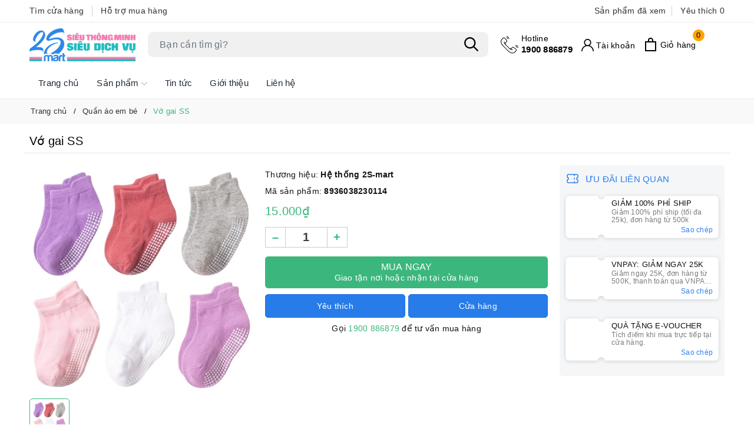

--- FILE ---
content_type: text/html; charset=utf-8
request_url: https://www.2smart.vn/vo-gai-ss
body_size: 38470
content:
<!DOCTYPE html>
<html lang="vi">
	<head>
		<meta charset="UTF-8" />
		<meta name="theme-color" content="#3bb77e" />
		<meta name="viewport" content="width=device-width, initial-scale=1, maximum-scale=1">
		<meta name="theme-color" content="#3bb77e" />
		<title>Vớ gai SS | Hệ thống 2S-mart</title>
		
		<meta name="keywords" content="Vớ gai SS, Quần áo em bé, Đồ dùng mẹ và bé, do em be, quan ao em be, Hệ thống 2S-mart, 2smart.vn"/>		
		<link rel="canonical" href="https://www.2smart.vn/vo-gai-ss"/>
		<link rel="dns-prefetch" href="https://2smart.vn">
		<link rel="dns-prefetch" href="//bizweb.dktcdn.net/">
		<link rel="dns-prefetch" href="//www.google-analytics.com/">
		<link rel="dns-prefetch" href="//www.googletagmanager.com/">
		<meta name='revisit-after' content='1 days' />
		<meta name="robots" content="noodp,index,follow" />
		<meta name="theme-color" content="#3bb77e" />
		<link rel="icon" href="//bizweb.dktcdn.net/100/437/188/themes/935363/assets/favicon.png?1762142003009" type="image/x-icon" />
		<link rel="apple-touch-icon" href="//bizweb.dktcdn.net/100/437/188/themes/935363/assets/favicon.png?1762142003009">
		<meta property="og:type" content="product">
<meta property="og:title" content="Vớ gai SS">
<meta property="og:image" content="https://bizweb.dktcdn.net/thumb/medium/100/437/188/products/vo-gai-l-7eecf250-f999-4691-b529-ce01b8cdd7ce.jpg?v=1632810701813">
<meta property="og:image:secure_url" content="https://bizweb.dktcdn.net/thumb/medium/100/437/188/products/vo-gai-l-7eecf250-f999-4691-b529-ce01b8cdd7ce.jpg?v=1632810701813">
<meta property="og:availability" content="instock" />
<meta property="og:price:amount" content="15000">
<meta property="og:price:currency" content="VND">
<meta property="og:description" content="">
<meta property="og:url" content="https://www.2smart.vn/vo-gai-ss">
<meta property="og:site_name" content="Hệ thống 2S-mart">
		<link rel="preload" as="style" type="text/css" href="//bizweb.dktcdn.net/100/437/188/themes/935363/assets/bootstrap.css?1762142003009" onload="this.rel='stylesheet'" />
<link href="//bizweb.dktcdn.net/100/437/188/themes/935363/assets/bootstrap.css?1762142003009" rel="stylesheet" type="text/css" media="all" />
<link rel="preload" as="style" type="text/css" href="//bizweb.dktcdn.net/100/437/188/themes/935363/assets/wolf-main.scss.css?1762142003009" onload="this.rel='stylesheet'" />
<link href="//bizweb.dktcdn.net/100/437/188/themes/935363/assets/wolf-main.scss.css?1762142003009" rel="stylesheet" type="text/css" media="all" />









<link rel="preload" as="style" type="text/css" href="//bizweb.dktcdn.net/100/437/188/themes/935363/assets/wolf-products.scss.css?1762142003009" />
<link href="//bizweb.dktcdn.net/100/437/188/themes/935363/assets/wolf-products.scss.css?1762142003009" rel="stylesheet" type="text/css" media="all" />





		<script>
	var Bizweb = Bizweb || {};
	Bizweb.store = 'cong-ty-tnhh-minimarthouse.mysapo.net';
	Bizweb.id = 437188;
	Bizweb.theme = {"id":935363,"name":"Wolf Food","role":"main"};
	Bizweb.template = 'product';
	if(!Bizweb.fbEventId)  Bizweb.fbEventId = 'xxxxxxxx-xxxx-4xxx-yxxx-xxxxxxxxxxxx'.replace(/[xy]/g, function (c) {
	var r = Math.random() * 16 | 0, v = c == 'x' ? r : (r & 0x3 | 0x8);
				return v.toString(16);
			});		
</script>
<script>
	(function () {
		function asyncLoad() {
			var urls = ["https://google-shopping-v2.sapoapps.vn/api/conversion-tracker/global-tag/296?store=cong-ty-tnhh-minimarthouse.mysapo.net","https://google-shopping-v2.sapoapps.vn/api/conversion-tracker/event-tag/296?store=cong-ty-tnhh-minimarthouse.mysapo.net","https://popup.sapoapps.vn/api/genscript/script?store=cong-ty-tnhh-minimarthouse.mysapo.net","//newproductreviews.sapoapps.vn/assets/js/productreviews.min.js?store=cong-ty-tnhh-minimarthouse.mysapo.net","https://social-contact.sapoapps.vn/api/genscript/script_fb_init?store=cong-ty-tnhh-minimarthouse.mysapo.net"];
			for (var i = 0; i < urls.length; i++) {
				var s = document.createElement('script');
				s.type = 'text/javascript';
				s.async = true;
				s.src = urls[i];
				var x = document.getElementsByTagName('script')[0];
				x.parentNode.insertBefore(s, x);
			}
		};
		window.attachEvent ? window.attachEvent('onload', asyncLoad) : window.addEventListener('load', asyncLoad, false);
	})();
</script>


<script>
	window.BizwebAnalytics = window.BizwebAnalytics || {};
	window.BizwebAnalytics.meta = window.BizwebAnalytics.meta || {};
	window.BizwebAnalytics.meta.currency = 'VND';
	window.BizwebAnalytics.tracking_url = '/s';

	var meta = {};
	
	meta.product = {"id": 23109851, "vendor": "", "name": "Vớ gai SS",
	"type": "Đồ em bé", "price": 15000 };
	
	
	for (var attr in meta) {
	window.BizwebAnalytics.meta[attr] = meta[attr];
	}
</script>

	
		<script src="/dist/js/stats.min.js?v=96f2ff2"></script>
	



<!-- Global site tag (gtag.js) - Google Analytics --> <script async src="https://www.googletagmanager.com/gtag/js?id=G-E5B6HYR8SP"></script> <script> window.dataLayer = window.dataLayer || []; function gtag(){dataLayer.push(arguments);} gtag('js', new Date()); gtag('config', 'G-E5B6HYR8SP'); </script>
<script>

	window.enabled_enhanced_ecommerce = false;

</script>

<script>

	try {
		gtag('event', 'view_item', {
			items: [
				{
					id: 23109851,
					name: "Vớ gai SS",
					brand: "",
					category: "Đồ em bé",
					variant: "Default Title",
					price: '15000'
				}
			]
		});
	} catch(e) { console.error('ga script error', e);}

</script>






<script>
	var eventsListenerScript = document.createElement('script');
	eventsListenerScript.async = true;
	
	eventsListenerScript.src = "/dist/js/store_events_listener.min.js?v=8ee4227";
	
	document.getElementsByTagName('head')[0].appendChild(eventsListenerScript);
</script>






		
		<script>var ProductReviewsAppUtil=ProductReviewsAppUtil || {};ProductReviewsAppUtil.store={name: 'Hệ thống 2S-mart'};</script>
		<script type="application/ld+json">
{
	"@context" : "http://schema.org",
  	"@type" : "Organization",
  	"legalName" : "Hệ thống 2S-mart",
  	"url" : "https://2smart.vn",
  	"contactPoint":[{
    	"@type" : "ContactPoint",
    	"telephone" : "+84 0907275333",
    	"contactType" : "customer service"
  	}],
  	"logo":"//bizweb.dktcdn.net/100/437/188/themes/935363/assets/logo.png?1762142003009",
  	"sameAs":[
  	"",
    ""
	]
}
</script>
<script type="application/ld+json">
    {
      "@context": "https://schema.org",
      "@type": "WebSite",
      "url": "https://2smart.vn",
      "potentialAction": {
        "@type": "SearchAction",
        "target": "https://2smart.vn/search?query={search_term_string}",
        "query-input": "required name=search_term_string"
      }
    }
</script>
		<link rel="preload" as="script" href="//bizweb.dktcdn.net/100/437/188/themes/935363/assets/jquery.js?1762142003009" />
		<script src="//bizweb.dktcdn.net/100/437/188/themes/935363/assets/jquery.js?1762142003009" type="text/javascript"></script>
		<script>
			$(document).ready(function ($) {
				awe_lazyloadImage();
			});
			function awe_lazyloadImage() {
				var ll = new LazyLoad({
					elements_selector: ".lazy",
					load_delay: 100,
					threshold: 0
				});
			} window.awe_lazyloadImage=awe_lazyloadImage;
		</script>
	</head>
	<body class="product ">
		
<div class="top-header d-none d-lg-block">
	<div class="container">
		<div class="row">
			<div class="col-xl-6 col-lg-6 col-md-6 col-sm-6 topbar-left">
				<a href="/danh-sach-cua-hang" title="Tìm cửa hàng">Tìm cửa hàng</a>
				<a href="/lien-he" title="Hỗ trợ mua hàng">Hỗ trợ mua hàng</a>
			</div>
			<div class="col-xl-6 col-lg-6 col-md-12 col-sm-12 topbar-right">
				<div class="product-recent-header">
					<div class="product-recent-title">
						Sản phẩm đã xem <i class="fa fa-caret-down" aria-hidden="true"></i>
					</div>
					<div class="product-recently-content">
						<div class="container">
							<div class="row">
								<div class="col-md-12">
									<div class="no-recently text-center">
										<img src="//bizweb.dktcdn.net/100/437/188/themes/935363/assets/nopro.png?1762142003009" alt="Sản phẩm đã xem" class="img-responsive center-block" />
										<p>Bạn chưa xem sản phẩm nào</p>
									</div>
									<div class="container evo_block-product product-page-viewed">
	<div class="section_product_1">
		<div class="product-page-viewed-wrap wolf-recent-slick-product swiper-container">
			<div class="swiper-wrapper">
			</div>
			<div class="swiper-button-next"></div>
			<div class="swiper-button-prev"></div>
		</div>
	</div>
</div>
<script>
	if(localStorage.last_viewed_products != undefined){
		jQuery('.product-page-viewed').removeClass('d-none');
		var last_viewd_pro_array = JSON.parse(localStorage.last_viewed_products);
		var recentview_promises = [];
		var size_pro_review = last_viewd_pro_array.length;
		if ( size_pro_review >= 14 ) {
			size_pro_review = 14;
		} else {
			size_pro_review = last_viewd_pro_array.length;
		}
		console.log(size_pro_review);
		if (size_pro_review < 1 ) {
			jQuery('.product-page-viewed').addClass('d-none');
		}else{
			jQuery('.no-recently').addClass('d-none');
		}
		if (size_pro_review > 0 ) {
			for (i = 0; i < size_pro_review; i++){
				var alias_product = last_viewd_pro_array[i];
				if (!!alias_product.alias){
					var promise = new Promise(function(resolve, reject) {
						$.ajax({
							url:'/' + alias_product.alias + '?view=item',
							success: function(product){
								resolve(product);
							},
							error: function(err){
								resolve('');
							}
						})
					});
					recentview_promises.push(promise);	
				}
			}
			Promise.all(recentview_promises).then(function(values) {
				$.each(values, function(i, v){
					$('.product-page-viewed-wrap .swiper-wrapper').append(v);
				});
				setTimeout(function () {
					var swiper = new Swiper('.wolf-recent-slick-product', {
						slidesPerView: 4,
						spaceBetween: 0,
						slidesPerGroup: 2,
						navigation: {
							nextEl: '.swiper-button-next',
							prevEl: '.swiper-button-prev',
						},
						breakpoints: {
							300: {
								slidesPerView: 2
							},
							500: {
								slidesPerView: 2
							},
							640: {
								slidesPerView: 2
							},
							768: {
								slidesPerView: 3
							},
							1024: {
								slidesPerView: 5
							},
						}
					});
					awe_lazyloadImage();
				}, 500);
			});
		}
	}else{
		jQuery('.product-page-viewed').addClass('d-none');
	}
</script>
								</div>
							</div>
						</div>
					</div>
				</div>
				<a class="product-wish-list" href="" aria-label="Sản phẩm Yêu thích" title="Sản phẩm Yêu thích">Yêu thích <span class="js-wishlist-count"></span></a>
			</div>
		</div>
	</div>
</div>

<header class="header">
	<div class="container">
		<div class="row align-items-center evo-header-padding">
			<div class="col-xl-2 col-lg-2 col-md-2 header-logo evo-header-flex-item order-first evo-hidden-mobile">
				<a href="/" class="logo-wrapper" title="Hệ thống 2S-mart">
					<img width="180" height="32" src="//bizweb.dktcdn.net/100/437/188/themes/935363/assets/logo.png?1762142003009" alt="Hệ thống 2S-mart" class="lazy img-responsive mx-auto d-block" />
				</a>
			</div>
			<div class="col-xl-6 col-lg-5 col-md-12 evo-search-desktop order-last order-lg-first" id="myHeader">
				<div class="evo-searchs">
					<button class="menu-icon" aria-label="Menu" id="wold-menu-stick" title="Menu">
						<svg viewBox="0 0 24 16">
							<path d="M0 15.985v-2h24v2H0zm0-9h24v2H0v-2zm0-7h24v2H0v-2z"></path>
						</svg>
					</button>
					<form action="/search" method="get" class="evo-header-search-form" role="search">
						<input type="text" aria-label="Tìm sản phẩm" name="query" class="search-auto form-control" placeholder="Bạn cần tìm gì?" autocomplete="off" />
						<input type="hidden" name="type" value="product" />
						<button class="btn btn-default" type="submit" aria-label="Tìm kiếm">
							<svg class="Icon Icon--search-desktop" viewBox="0 0 21 21">
								<g transform="translate(1 1)" stroke="currentColor" stroke-width="2" fill="none" fill-rule="evenodd" stroke-linecap="square">
									<path d="M18 18l-5.7096-5.7096"></path>
									<circle cx="7.2" cy="7.2" r="7.2"></circle>
								</g>
							</svg>
						</button>
					</form>
					<div class="search-suggest">
						<div class="item-suggest">
							<div class="search-title">
								<svg class="icon"><use xlink:href="#icon-hot" /></svg>Tìm kiếm phổ biến
							</div>
							<div class="search-list clearfix">
								
								
								
								<a href="/search?q=S%E1%BB%AFa%20b%E1%BB%99t" class="search-item" title="Tìm kiếm Sữa bột">Sữa bột</a>
								
								
								<a href="/search?q=S%E1%BB%AFa%20t%C6%B0%C6%A1i" class="search-item" title="Tìm kiếm Sữa tươi">Sữa tươi</a>
								
								
								<a href="/search?q=S%E1%BB%AFa%20b%E1%BB%99t%20pha%20s%E1%BA%B3n" class="search-item" title="Tìm kiếm Sữa bột pha sẳn">Sữa bột pha sẳn</a>
								
								
								<a href="/search?q=T%C3%A3%20b%E1%BB%89m" class="search-item" title="Tìm kiếm Tã bỉm">Tã bỉm</a>
								
								
								<a href="/search?q=Y%E1%BA%BFn%20s%C3%A0o" class="search-item" title="Tìm kiếm Yến sào">Yến sào</a>
								
								
								<a href="/search?q=%C4%90%E1%BB%93%20ch%C6%A1i" class="search-item" title="Tìm kiếm Đồ chơi">Đồ chơi</a>
								
							</div>
						</div>
					</div>
				</div>
			</div>
			<div class="col-xl-4 col-lg-5 col-md-4 header-fill text-right evo-header-flex-item evo-hidden-mobile">
				<div class="evo-main-hotline">
					
					<a href="tel:1900886879" title="Hotline"><span>Hotline</span>1900 886879</a>
					
				</div>
				<div class="evo-main-account d-lg-inline-block d-none">
					<a href="/account" class="header-account" aria-label="Tài khoản" title="Tài khoản">
						<svg viewBox="0 0 512 512"><path d="M437.02,330.98c-27.883-27.882-61.071-48.523-97.281-61.018C378.521,243.251,404,198.548,404,148    C404,66.393,337.607,0,256,0S108,66.393,108,148c0,50.548,25.479,95.251,64.262,121.962    c-36.21,12.495-69.398,33.136-97.281,61.018C26.629,379.333,0,443.62,0,512h40c0-119.103,96.897-216,216-216s216,96.897,216,216    h40C512,443.62,485.371,379.333,437.02,330.98z M256,256c-59.551,0-108-48.448-108-108S196.449,40,256,40    c59.551,0,108,48.448,108,108S315.551,256,256,256z" data-original="#222222" class="active-path" fill="#222222"/></svg>
						<span class="acc-text">Tài khoản</span>
					</a>
					<ul>
						
						<li class="ng-scope"><a rel="nofollow" href="/account/login" title="Đăng nhập">Đăng nhập</a></li>
						<li class="ng-scope"><a rel="nofollow" href="/account/register" title="Đăng ký">Đăng ký</a></li>
						
					</ul>
				</div>
				<a href="javascript:void(0)" class="evo-header-cart" aria-label="Xem giỏ hàng" title="Giỏ hàng">
					<svg viewBox="0 0 19 23">
						<path d="M0 22.985V5.995L2 6v.03l17-.014v16.968H0zm17-15H2v13h15v-13zm-5-2.882c0-2.04-.493-3.203-2.5-3.203-2 0-2.5 1.164-2.5 3.203v.912H5V4.647C5 1.19 7.274 0 9.5 0 11.517 0 14 1.354 14 4.647v1.368h-2v-.912z" fill="#000"></path>
					</svg>
					<span class="count_item_pr">0</span>
					<span class="acc-text">Giỏ hàng</span>
				</a>
			</div>
		</div>
	</div>
	<div class="header-main-nav">
		<ul id="nav" class="nav container">
	
	
	
	
	<li class="nav-item ">
		<a class="nav-link" href="/" title="Trang chủ">Trang chủ</a>
	</li>
	
	
	
	
	<li class=" nav-item has-childs   has-mega">
		<a href="/" class="nav-link" title="Sản phẩm">Sản phẩm <svg xmlns="http://www.w3.org/2000/svg" xmlns:xlink="http://www.w3.org/1999/xlink" x="0px" y="0px" viewBox="0 0 490.656 490.656" style="enable-background:new 0 0 490.656 490.656;" xml:space="preserve" width="25px" height="25px"><path d="M487.536,120.445c-4.16-4.16-10.923-4.16-15.083,0L245.339,347.581L18.203,120.467c-4.16-4.16-10.923-4.16-15.083,0    c-4.16,4.16-4.16,10.923,0,15.083l234.667,234.667c2.091,2.069,4.821,3.115,7.552,3.115s5.461-1.045,7.531-3.136l234.667-234.667    C491.696,131.368,491.696,124.605,487.536,120.445z" data-original="#000000" class="active-path" data-old_color="#000000" fill="#141414"/></svg></a>
		

<div class="mega-content">
	<div class="container">
		<div class="row">
			<div class="col-lg-8">
				<ul class="level0">
					
					
					<li class="level1 parent item fix-navs">
						<a class="hmega" href="/" title="Sữa các loại">Sữa các loại</a>
						<ul class="level1">
							
							<li class="level2">
								<a href="/" title="Sữa bột">Sữa bột</a>
							</li>
							
							<li class="level2">
								<a href="/" title="Sữa tươi">Sữa tươi</a>
							</li>
							
							<li class="level2">
								<a href="/" title="Sữa bột pha sẵn">Sữa bột pha sẵn</a>
							</li>
							
							<li class="level2">
								<a href="/" title="Sữa người lớn">Sữa người lớn</a>
							</li>
							
							<li class="level2">
								<a href="/" title="Sữa chua">Sữa chua</a>
							</li>
							
						</ul>
					</li>
					
					
					
					<li class="level1 parent item fix-navs">
						<a class="hmega" href="/" title="Tã bỉm các loại">Tã bỉm các loại</a>
						<ul class="level1">
							
							<li class="level2">
								<a href="/" title="Tã quần">Tã quần</a>
							</li>
							
							<li class="level2">
								<a href="/" title="Tã dán">Tã dán</a>
							</li>
							
							<li class="level2">
								<a href="/" title="Miếng lót sơ sinh">Miếng lót sơ sinh</a>
							</li>
							
							<li class="level2">
								<a href="/" title="Tã người lớn">Tã người lớn</a>
							</li>
							
						</ul>
					</li>
					
					
					
					<li class="level1 parent item fix-navs">
						<a class="hmega" href="/" title="Đồ dùng mẹ & bé">Đồ dùng mẹ & bé</a>
						<ul class="level1">
							
							<li class="level2">
								<a href="/" title="Đồ dùng bé ngủ">Đồ dùng bé ngủ</a>
							</li>
							
							<li class="level2">
								<a href="/" title="Sản phẩm cho mẹ">Sản phẩm cho mẹ</a>
							</li>
							
							<li class="level2">
								<a href="/" title="Khăn ướt, giấy, vải">Khăn ướt, giấy, vải</a>
							</li>
							
							<li class="level2">
								<a href="/" title="Dụng cụ vệ sinh">Dụng cụ vệ sinh</a>
							</li>
							
							<li class="level2">
								<a href="/" title="Dụng cụ bé ăn">Dụng cụ bé ăn</a>
							</li>
							
						</ul>
					</li>
					
					
					
					<li class="level1 parent item fix-navs">
						<a class="hmega" href="/" title="Bình sữa, phụ kiện">Bình sữa, phụ kiện</a>
						<ul class="level1">
							
							<li class="level2">
								<a href="/" title="Bình sữa, bình nước">Bình sữa, bình nước</a>
							</li>
							
							<li class="level2">
								<a href="/" title="Núm ty các loại">Núm ty các loại</a>
							</li>
							
							<li class="level2">
								<a href="/" title="Cọ rửa, giá úp bình">Cọ rửa, giá úp bình</a>
							</li>
							
							<li class="level2">
								<a href="/" title="Ngậm nướu, ty ngậm">Ngậm nướu, ty ngậm</a>
							</li>
							
							<li class="level2">
								<a href="/" title="Dụng cụ chia sữa">Dụng cụ chia sữa</a>
							</li>
							
							<li class="level2">
								<a href="/" title="Túi trữ sữa, bình ủ sữa">Túi trữ sữa, bình ủ sữa</a>
							</li>
							
							<li class="level2">
								<a href="/" title="Máy hút sữa, hâm sữa, tiệt trùng">Máy hút sữa, hâm sữa, tiệt trùng</a>
							</li>
							
							<li class="level2">
								<a href="/" title="Miếng lót thấm sữa">Miếng lót thấm sữa</a>
							</li>
							
						</ul>
					</li>
					
					
					
					<li class="level1 parent item fix-navs">
						<a class="hmega" href="/" title="Yến, ăn dặm, dinh dưỡng">Yến, ăn dặm, dinh dưỡng</a>
						<ul class="level1">
							
							<li class="level2">
								<a href="/" title="Yến sào các loại">Yến sào các loại</a>
							</li>
							
							<li class="level2">
								<a href="/" title="Bột, bánh ăn dặm">Bột, bánh ăn dặm</a>
							</li>
							
							<li class="level2">
								<a href="/" title="Cháo, mì, nui cho bé">Cháo, mì, nui cho bé</a>
							</li>
							
							<li class="level2">
								<a href="/" title="Gia vị cho bé">Gia vị cho bé</a>
							</li>
							
							<li class="level2">
								<a href="/" title="Bánh, kẹo dinh dưỡng">Bánh, kẹo dinh dưỡng</a>
							</li>
							
							<li class="level2">
								<a href="/" title="Thực phẩm lợi sữa">Thực phẩm lợi sữa</a>
							</li>
							
							<li class="level2">
								<a href="/" title="Phô mai - váng sữa">Phô mai - váng sữa</a>
							</li>
							
						</ul>
					</li>
					
					
					
					<li class="level1 parent item fix-navs">
						<a class="hmega" href="/" title="Quần áo thời trang">Quần áo thời trang</a>
						<ul class="level1">
							
							<li class="level2">
								<a href="/" title="Quần áo sơ sinh">Quần áo sơ sinh</a>
							</li>
							
							<li class="level2">
								<a href="/" title="Quần áo bé trai">Quần áo bé trai</a>
							</li>
							
							<li class="level2">
								<a href="/" title="Quần áo bé gái">Quần áo bé gái</a>
							</li>
							
							<li class="level2">
								<a href="/" title="Phụ kiện sơ sinh">Phụ kiện sơ sinh</a>
							</li>
							
							<li class="level2">
								<a href="/" title="Khẩu trang">Khẩu trang</a>
							</li>
							
							<li class="level2">
								<a href="/" title="Phụ kiện thời trang">Phụ kiện thời trang</a>
							</li>
							
							<li class="level2">
								<a href="/" title="Ba lô, túi xách">Ba lô, túi xách</a>
							</li>
							
						</ul>
					</li>
					
					
					
					<li class="level1 parent item fix-navs">
						<a class="hmega" href="/" title="Chăm sóc gia đình">Chăm sóc gia đình</a>
						<ul class="level1">
							
							<li class="level2">
								<a href="/" title="Nước giặt quần áo">Nước giặt quần áo</a>
							</li>
							
							<li class="level2">
								<a href="/" title="Nước xả quần áo">Nước xả quần áo</a>
							</li>
							
							<li class="level2">
								<a href="/" title="Xịt phòng, sáp thơm">Xịt phòng, sáp thơm</a>
							</li>
							
							<li class="level2">
								<a href="/" title="Nước rửa bình sữa">Nước rửa bình sữa</a>
							</li>
							
							<li class="level2">
								<a href="/" title="Nước lau sàn">Nước lau sàn</a>
							</li>
							
							<li class="level2">
								<a href="/" title="Hóa mỹ phẩm">Hóa mỹ phẩm</a>
							</li>
							
							<li class="level2">
								<a href="/" title="Tắm gội vệ sinh">Tắm gội vệ sinh</a>
							</li>
							
							<li class="level2">
								<a href="/" title="Đồ gia dụng">Đồ gia dụng</a>
							</li>
							
						</ul>
					</li>
					
					
					
					<li class="level1 parent item fix-navs">
						<a class="hmega" href="/" title="Đồ chơi, vận động">Đồ chơi, vận động</a>
						<ul class="level1">
							
							<li class="level2">
								<a href="/" title="Đồ chơi các loại">Đồ chơi các loại</a>
							</li>
							
							<li class="level2">
								<a href="/" title="Thú nhún">Thú nhún</a>
							</li>
							
							<li class="level2">
								<a href="/" title="Xe lắc, chòi chân">Xe lắc, chòi chân</a>
							</li>
							
							<li class="level2">
								<a href="/" title="Xe tập đi">Xe tập đi</a>
							</li>
							
							<li class="level2">
								<a href="/" title="Xe đạp, xe 3 bánh">Xe đạp, xe 3 bánh</a>
							</li>
							
							<li class="level2">
								<a href="/" title="Xe đẩy, đai, địu">Xe đẩy, đai, địu</a>
							</li>
							
							<li class="level2">
								<a href="/" title="Xe điện">Xe điện</a>
							</li>
							
						</ul>
					</li>
					
					
				</ul>	
			</div>
			<div class="col-lg-4">
				<a href="#" title="Sản phẩm">
					<img src="[data-uri]" data-src="//bizweb.dktcdn.net/100/437/188/themes/935363/assets/mega-1-image.jpg?1762142003009" alt="Sản phẩm" class="lazy img-responsive mx-auto d-block" />
				</a>
			</div>
		</div>
	</div>
</div>
	</li>
	
	
	
	
	<li class="nav-item ">
		<a class="nav-link" href="/tin-tuc" title="Tin tức">Tin tức</a>
	</li>
	
	
	
	
	<li class="nav-item ">
		<a class="nav-link" href="/gioi-thieu" title="Giới thiệu">Giới thiệu</a>
	</li>
	
	
	
	
	<li class="nav-item ">
		<a class="nav-link" href="/lien-he" title="Liên hệ">Liên hệ</a>
	</li>
	
	
</ul>
	</div>
</header>
<script>
	var resizeTimer = false,
		resizeWindow = $(window).prop("innerWidth");
	var parentHeight = $('header.header').outerHeight();
	var $header = $('header.header');
	var offset_sticky_header = $header.outerHeight() + 65;
	var offset_sticky_down = 0;
	$('header.header').css('min-height', parentHeight);
	$(window).on("resize", function() {
		if(resizeTimer){
			clearTimeout(resizeTimer)
		}
		resizeTimer = setTimeout(function() {
			var newWidth = $(window).prop("innerWidth");
			if (resizeWindow != newWidth) {
				$header.removeClass('hSticky-up').removeClass('hSticky-down').removeClass('hSticky');
				$('.header-main-nav').removeClass('active');
				$('header.header').css('min-height','');
				parentHeight = $('header.header').outerHeight();
				$('header.header').css('min-height', parentHeight);
				resizeWindow = newWidth 
			}
		},200);
	});
	setTimeout(function() {
		$header.removeClass('hSticky-up').removeClass('hSticky-down').removeClass('hSticky');
		$('header.header').css('min-height','');
		parentHeight = $('header.header .evo-header-padding').outerHeight();
		$('header.header').css('min-height', parentHeight);
		if(jQuery(window).width() > 1024){
			jQuery(window).scroll(function() {	
				if(jQuery(window).scrollTop() > offset_sticky_header && jQuery(window).scrollTop() > offset_sticky_down) {	
					if(jQuery(window).width() > 991){		
						$('body').removeClass('locked-scroll');
						$('.header-action-icon').removeClass('show-action');
					}
					$header.addClass('hSticky');	
					if(jQuery(window).scrollTop() > offset_sticky_header + 150){
						$header.removeClass('hSticky-up').addClass('hSticky-down');
						$('.header-main-nav').removeClass('active');
						$('body').removeClass('bSticky-scroll');	
					}
				} 
				else {
					if(jQuery(window).scrollTop() > offset_sticky_header + 150 && (jQuery(window).scrollTop() - 150) + jQuery(window).height()  < $(document).height()) {
						$header.addClass('hSticky-up');
						$('body').addClass('bSticky-scroll');
					}
				}
				if (jQuery(window).scrollTop() <= offset_sticky_down && jQuery(window).scrollTop() <= offset_sticky_header ) {
					$header.removeClass('hSticky-up').removeClass('hSticky-down').removeClass('hSticky');
					$('body').removeClass('bSticky-scroll');
				}
				offset_sticky_down = jQuery(window).scrollTop();
			});	
		};
	}, 300);
</script>
<div class="footer-device-mobile d-flex d-lg-none clearfix">
	<div class="device-home">
		<a href="javascript:void(0)" title="Menu" id="wolf-trigger-mobile">
			<img alt="Menu" src="[data-uri]"/>
			Menu
		</a>
	</div>
	<div class="device-cart ">
		<a class="mobil-view-cart evo-header-cart" title="Giỏ hàng" href="javascript:void(0)">
			<img alt="Giỏ hàng" src="[data-uri]"/>
			Giỏ hàng
			<span class="count_item_pr wolf-count">0</span>
		</a>
	</div>
	<div class="device-wishlist ">
		<a class="mobil-view-wishlist js-wishlist-link" href="" title="Yêu thích">
			<img alt="Yêu thích" src="[data-uri]"/>
			Yêu thích
			<span class="js-wishlist-count wolf-count"></span>
		</a>
	</div>
	<div class="device-account ">
		<a href="/account" title="Tài khoản">
			<img alt="Tài khoản" src="[data-uri]"/>
			Tài khoản
		</a>
	</div>
</div>
		
<section class="bread-crumb">
	<div class="container">
		<ul class="breadcrumb" itemscope itemtype="https://schema.org/BreadcrumbList">					
			<li class="home" itemprop="itemListElement" itemscope itemtype="https://schema.org/ListItem">
				<a itemprop="item" href="/" title="Trang chủ">
					<span itemprop="name">Trang chủ</span>
					<meta itemprop="position" content="1" />
				</a>
			</li>
			
			
			<li itemprop="itemListElement" itemscope itemtype="https://schema.org/ListItem">
				<a itemprop="item" href="/quan-ao-em-be" title="Quần áo em bé">
					<span itemprop="name">Quần áo em bé</span>
					<meta itemprop="position" content="2" />
					
				</a>
			</li>
			
			<li itemprop="itemListElement" itemscope itemtype="https://schema.org/ListItem">
				<strong>
					<span itemprop="name">Vớ gai SS</span>
					<meta itemprop="position" content="3" />
				</strong>
			</li>
			
		</ul>
	</div>
</section>
<section class="product product-margin" itemscope itemtype="http://schema.org/Product">	
	<meta itemprop="category" content="Quần áo em bé">
<meta itemprop="url" content="//2smart.vn/vo-gai-ss">
<meta itemprop="name" content="Vớ gai SS">
<meta itemprop="image" content="http://bizweb.dktcdn.net/thumb/grande/100/437/188/products/vo-gai-l-7eecf250-f999-4691-b529-ce01b8cdd7ce.jpg?v=1632810701813">
<meta itemprop="description" content="">
<div class="d-none hidden" itemprop="brand" itemtype="https://schema.org/Brand" itemscope>
	<meta itemprop="name" content="" />
</div>
<meta itemprop="model" content="">
<meta itemprop="sku" content="8936038230114">
<meta itemprop="gtin" content="8936038230114">
<div class="d-none hidden" itemprop="offers" itemscope itemtype="http://schema.org/Offer">
	<div class="inventory_quantity hidden" itemscope itemtype="http://schema.org/ItemAvailability">
		<span class="a-stock" itemprop="supersededBy">
			Còn hàng
		</span>
	</div>
	<link itemprop="availability" href="http://schema.org/InStock">
	<meta itemprop="priceCurrency" content="VND">
	<meta itemprop="price" content="15000">
	<meta itemprop="url" content="https://2smart.vn/vo-gai-ss">
	<span itemprop="UnitPriceSpecification" itemscope itemtype="https://schema.org/Downpayment">
		<meta itemprop="priceType" content="15000">
	</span>
	<meta itemprop="priceValidUntil" content="2099-01-01">
</div>
<div class="d-none hidden" id="https://2smart.vn" itemprop="seller" itemtype="http://schema.org/Organization" itemscope>
	<meta itemprop="name" content="Hệ thống 2S-mart" />
	<meta itemprop="url" content="https://2smart.vn" />
	<meta itemprop="logo" content="http://bizweb.dktcdn.net/100/437/188/themes/935363/assets/logo.png?1762142003009" />
</div>
	<div class="container margin-top-10">
		<div class="margin-bottom-10 row details-product product-bottom">
			<div class="col-lg-12 col-md-12 col-sm-12 col-12 wolf-top-product-name">
				<h1 class="title-head">Vớ gai SS</h1>
				<div class="sapo-product-reviews-badge" data-id="23109851"></div>
			</div>
			<div class="col-lg-4 col-md-6 col-sm-12 col-12">
				<div class="product-image-block">
					
					<div class="swiper-container gallery-top margin-bottom-10">
						<div class="swiper-wrapper" id="lightgallery">
							
							<a class="swiper-slide" data-hash="0" href="//bizweb.dktcdn.net/thumb/1024x1024/100/437/188/products/vo-gai-l-7eecf250-f999-4691-b529-ce01b8cdd7ce.jpg?v=1632810701813" title="Click để xem">
								<img src="[data-uri]" data-src="//bizweb.dktcdn.net/thumb/large/100/437/188/products/vo-gai-l-7eecf250-f999-4691-b529-ce01b8cdd7ce.jpg?v=1632810701813" alt="Vớ gai SS" data-image="//bizweb.dktcdn.net/thumb/medium/100/437/188/products/vo-gai-l-7eecf250-f999-4691-b529-ce01b8cdd7ce.jpg?v=1632810701813" class="img-responsive mx-auto d-block swiper-lazy" />
								<div class="swiper-lazy-preloader swiper-lazy-preloader-black"></div>
							</a>
							
						</div>
					</div>
					<div class="swiper-container gallery-thumbs">
						<div class="swiper-wrapper">
							
							<div class="swiper-slide" data-hash="0">
								<img src="[data-uri]" data-src="//bizweb.dktcdn.net/thumb/medium/100/437/188/products/vo-gai-l-7eecf250-f999-4691-b529-ce01b8cdd7ce.jpg?v=1632810701813" alt="Vớ gai SS" data-image="//bizweb.dktcdn.net/thumb/medium/100/437/188/products/vo-gai-l-7eecf250-f999-4691-b529-ce01b8cdd7ce.jpg?v=1632810701813" class="swiper-lazy" />
								<div class="swiper-lazy-preloader swiper-lazy-preloader-black"></div>
							</div>
							
						</div>
					</div>
					
				</div>
				
			</div>
			<div class="col-lg-5 col-md-6 col-sm-12 col-12 details-pro">
				<div class="product-top clearfix">
					
					<div class="sku-product clearfix">
						<span>Thương hiệu: <strong>Hệ thống 2S-mart</strong></span>
						<span class="variant-sku">Mã sản phẩm: <strong>8936038230114</strong></span>
					</div>
				</div>
				<div>
					
<div class="inventory_quantity d-none">
	
	<span class="a-stock a2">Còn hàng</span>
	
</div>
					<div class="price-box clearfix">
						
						<div class="special-price">
							<span class="price product-price">15.000₫</span>
						</div> <!-- Giá -->
						
					</div>
				</div>
				<div class="form-product">
					<form enctype="multipart/form-data" id="add-to-cart-form" action="/cart/add" method="post" class="clearfix">
						
						<div class="box-variant clearfix d-none">
							
							<input type="hidden" name="variantId" value="81271073" />
							
						</div>
						<div class="form-groups clearfix ">
							<div class="qty-ant clearfix custom-btn-number ">
								<label class="d-none">Số lượng:</label>
								<div class="custom custom-btn-numbers clearfix">		
									<button onclick="var result = document.getElementById('qty'); var qty = result.value; if( !isNaN(qty) & qty > 1 ) result.value--;return false;" class="btn-minus btn-cts" type="button">–</button>
									<input aria-label="Số lượng" type="text" class="qty input-text" id="qty" name="quantity" size="4" value="1" maxlength="3" onkeypress="if ( isNaN(this.value + String.fromCharCode(event.keyCode) )) return false;" onchange="if(this.value == 0)this.value=1;" />
									<button onclick="var result = document.getElementById('qty'); var qty = result.value; if( !isNaN(qty)) result.value++;return false;" class="btn-plus btn-cts" type="button">+</button>
								</div>
							</div>
							<div class="btn-mua">
																	
								<button type="submit" data-role='addtocart' class="btn btn-lg btn-gray btn-cart btn_buy add_to_cart">Mua ngay<span>Giao tận nơi hoặc nhận tại cửa hàng</span></button>
								
							</div>
						</div>
					</form>
					<div class="product-wish">
						<button type="button" class="wolf-button-bottom-form favorites-btn js-btn-wishlist js-favorites js-favorites-heart" title="Thêm vào danh sách yêu thích" data-handle="vo-gai-ss">
							Yêu thích
						</button>
						<a href="/danh-sach-cua-hang" class="wolf-button-bottom-form" target="_blank" title="Cửa hàng">Cửa hàng</a>
					</div>
					<div class="product-hotline">Gọi <a href="tel:1900886879" title="1900886879">1900 886879</a> để tư vấn mua hàng</div>
				</div>
			</div>
			<div class="col-lg-3 col-md-12 col-sm-12 col-12">
				<div class="wolf-promotion-code">
					<div class="promotion-code-title">
						<img height="24" width="24" src="//bizweb.dktcdn.net/100/437/188/themes/935363/assets/product_promotion_title_img.svg?1762142003009" alt="Ưu đãi liên quan" /> Ưu đãi liên quan
					</div>
					<div class="promotion-code-list row">
						
						
						
						
						
						
						
						
						<div class="promotion-code-item col-xl-12 col-lg-12 col-sm-6 col-11">
							<svg xmlns="http://www.w3.org/2000/svg" viewBox="0 0 524 145.001" class="svg-bg">
								<path d="M110,144H12A12,12,0,0,1,0,132V12A12,12,0,0,1,12,0h98a12.02,12.02,0,0,0,12,11.971A12.02,12.02,0,0,0,134,0H511a12,12,0,0,1,12,12V132a12,12,0,0,1-12,12H134v-.03a12,12,0,0,0-24,0V144Z" transform="translate(0.5 0.5)" fill="#fff" stroke="rgba(0,0,0,0)" stroke-miterlimit="10" stroke-width="1"/>
							</svg>
							<div class="promotion-code-item-content">
								<div class="promotion-code-item-left">
									<svg xmlns="http://www.w3.org/2000/svg" viewBox="0 0 104.554 125.395" class="cart2-svg-icon">
										<path d="M95.424,124.4H47.593l-33.592,0a12,12,0,0,1-12-12V12A12,12,0,0,1,14,0H80.785l.255,0H95.424a10.364,10.364,0,0,0,10.129,10.165l-.005,4.374a2.907,2.907,0,1,0,0,5.813v2.324a2.907,2.907,0,1,0,0,5.814v2.324a2.907,2.907,0,0,0-2.06.852,2.874,2.874,0,0,0-.855,2.05,2.917,2.917,0,0,0,2.915,2.912v2.324a2.907,2.907,0,0,0-2.06.852,2.874,2.874,0,0,0-.855,2.05,2.917,2.917,0,0,0,2.915,2.911v2.324a2.906,2.906,0,0,0-2.06.852,2.876,2.876,0,0,0-.855,2.051,2.912,2.912,0,0,0,2.915,2.9V55.22a2.907,2.907,0,1,0,0,5.813v2.324a2.907,2.907,0,1,0,0,5.813V71.5a2.907,2.907,0,0,0-2.06.852,2.874,2.874,0,0,0-.855,2.05,2.917,2.917,0,0,0,2.915,2.912v2.324a2.906,2.906,0,0,0-2.06.852,2.876,2.876,0,0,0-.855,2.051,2.912,2.912,0,0,0,2.915,2.9v2.324a2.907,2.907,0,1,0,0,5.814V95.9a2.907,2.907,0,1,0,0,5.814v2.324a2.906,2.906,0,0,0-2.06.852,2.876,2.876,0,0,0-.855,2.051,2.916,2.916,0,0,0,2.915,2.911l0,3.987A10.328,10.328,0,0,0,95.423,124.2c0,.065,0,.131,0,.2h0Z" transform="translate(-1.501 0.499)" fill="#23c16b" stroke="rgba(0,0,0,0)" stroke-miterlimit="10" stroke-width="1"/>
									</svg>
									<img src="//bizweb.dktcdn.net/100/437/188/themes/935363/assets/product_coupon_img_1.svg?1762142003009" alt="GIẢM 100% PHÍ SHIP" />
								</div>
								<div class="promotion-code-item-right">
									<div class="sli_ite_right_header">GIẢM 100% PHÍ SHIP</div>
									<div class="sli_ite_right_content">Giảm 100% phí ship (tối đa 25k), đơn hàng từ 500k</div>
									<div class="ite_more_right js-copy" data-copy="2S-mart">Sao chép</div>
								</div>
							</div>
						</div>
						
						
						
						
						
						
						
						
						
						<div class="promotion-code-item col-xl-12 col-lg-12 col-sm-6 col-11">
							<svg xmlns="http://www.w3.org/2000/svg" viewBox="0 0 524 145.001" class="svg-bg">
								<path d="M110,144H12A12,12,0,0,1,0,132V12A12,12,0,0,1,12,0h98a12.02,12.02,0,0,0,12,11.971A12.02,12.02,0,0,0,134,0H511a12,12,0,0,1,12,12V132a12,12,0,0,1-12,12H134v-.03a12,12,0,0,0-24,0V144Z" transform="translate(0.5 0.5)" fill="#fff" stroke="rgba(0,0,0,0)" stroke-miterlimit="10" stroke-width="1"/>
							</svg>
							<div class="promotion-code-item-content">
								<div class="promotion-code-item-left">
									<svg xmlns="http://www.w3.org/2000/svg" viewBox="0 0 104.554 125.395" class="cart2-svg-icon">
										<path d="M95.424,124.4H47.593l-33.592,0a12,12,0,0,1-12-12V12A12,12,0,0,1,14,0H80.785l.255,0H95.424a10.364,10.364,0,0,0,10.129,10.165l-.005,4.374a2.907,2.907,0,1,0,0,5.813v2.324a2.907,2.907,0,1,0,0,5.814v2.324a2.907,2.907,0,0,0-2.06.852,2.874,2.874,0,0,0-.855,2.05,2.917,2.917,0,0,0,2.915,2.912v2.324a2.907,2.907,0,0,0-2.06.852,2.874,2.874,0,0,0-.855,2.05,2.917,2.917,0,0,0,2.915,2.911v2.324a2.906,2.906,0,0,0-2.06.852,2.876,2.876,0,0,0-.855,2.051,2.912,2.912,0,0,0,2.915,2.9V55.22a2.907,2.907,0,1,0,0,5.813v2.324a2.907,2.907,0,1,0,0,5.813V71.5a2.907,2.907,0,0,0-2.06.852,2.874,2.874,0,0,0-.855,2.05,2.917,2.917,0,0,0,2.915,2.912v2.324a2.906,2.906,0,0,0-2.06.852,2.876,2.876,0,0,0-.855,2.051,2.912,2.912,0,0,0,2.915,2.9v2.324a2.907,2.907,0,1,0,0,5.814V95.9a2.907,2.907,0,1,0,0,5.814v2.324a2.906,2.906,0,0,0-2.06.852,2.876,2.876,0,0,0-.855,2.051,2.916,2.916,0,0,0,2.915,2.911l0,3.987A10.328,10.328,0,0,0,95.423,124.2c0,.065,0,.131,0,.2h0Z" transform="translate(-1.501 0.499)" fill="#48a7f8" stroke="rgba(0,0,0,0)" stroke-miterlimit="10" stroke-width="1"/>
									</svg>
									<img src="//bizweb.dktcdn.net/100/437/188/themes/935363/assets/product_coupon_img_2.svg?1762142003009" alt="VNPAY: GIẢM NGAY 25K" />
								</div>
								<div class="promotion-code-item-right">
									<div class="sli_ite_right_header">VNPAY: GIẢM NGAY 25K</div>
									<div class="sli_ite_right_content">Giảm ngay 25K, đơn hàng từ 500K, thanh toán qua VNPAY QR</div>
									<div class="ite_more_right js-copy" data-copy="ZALOPAY25K">Sao chép</div>
								</div>
							</div>
						</div>
						
						
						
						
						
						
						
						
						
						<div class="promotion-code-item col-xl-12 col-lg-12 col-sm-6 col-11">
							<svg xmlns="http://www.w3.org/2000/svg" viewBox="0 0 524 145.001" class="svg-bg">
								<path d="M110,144H12A12,12,0,0,1,0,132V12A12,12,0,0,1,12,0h98a12.02,12.02,0,0,0,12,11.971A12.02,12.02,0,0,0,134,0H511a12,12,0,0,1,12,12V132a12,12,0,0,1-12,12H134v-.03a12,12,0,0,0-24,0V144Z" transform="translate(0.5 0.5)" fill="#fff" stroke="rgba(0,0,0,0)" stroke-miterlimit="10" stroke-width="1"/>
							</svg>
							<div class="promotion-code-item-content">
								<div class="promotion-code-item-left">
									<svg xmlns="http://www.w3.org/2000/svg" viewBox="0 0 104.554 125.395" class="cart2-svg-icon">
										<path d="M95.424,124.4H47.593l-33.592,0a12,12,0,0,1-12-12V12A12,12,0,0,1,14,0H80.785l.255,0H95.424a10.364,10.364,0,0,0,10.129,10.165l-.005,4.374a2.907,2.907,0,1,0,0,5.813v2.324a2.907,2.907,0,1,0,0,5.814v2.324a2.907,2.907,0,0,0-2.06.852,2.874,2.874,0,0,0-.855,2.05,2.917,2.917,0,0,0,2.915,2.912v2.324a2.907,2.907,0,0,0-2.06.852,2.874,2.874,0,0,0-.855,2.05,2.917,2.917,0,0,0,2.915,2.911v2.324a2.906,2.906,0,0,0-2.06.852,2.876,2.876,0,0,0-.855,2.051,2.912,2.912,0,0,0,2.915,2.9V55.22a2.907,2.907,0,1,0,0,5.813v2.324a2.907,2.907,0,1,0,0,5.813V71.5a2.907,2.907,0,0,0-2.06.852,2.874,2.874,0,0,0-.855,2.05,2.917,2.917,0,0,0,2.915,2.912v2.324a2.906,2.906,0,0,0-2.06.852,2.876,2.876,0,0,0-.855,2.051,2.912,2.912,0,0,0,2.915,2.9v2.324a2.907,2.907,0,1,0,0,5.814V95.9a2.907,2.907,0,1,0,0,5.814v2.324a2.906,2.906,0,0,0-2.06.852,2.876,2.876,0,0,0-.855,2.051,2.916,2.916,0,0,0,2.915,2.911l0,3.987A10.328,10.328,0,0,0,95.423,124.2c0,.065,0,.131,0,.2h0Z" transform="translate(-1.501 0.499)" fill="#6b4eff" stroke="rgba(0,0,0,0)" stroke-miterlimit="10" stroke-width="1"/>
									</svg>
									<img src="//bizweb.dktcdn.net/100/437/188/themes/935363/assets/product_coupon_img_3.svg?1762142003009" alt="QUÀ TẶNG E-VOUCHER" />
								</div>
								<div class="promotion-code-item-right">
									<div class="sli_ite_right_header">QUÀ TẶNG E-VOUCHER</div>
									<div class="sli_ite_right_content">Tích điểm khi mua trực tiếp tại cửa hàng.</div>
									<div class="ite_more_right js-copy" data-copy="TÍCH ĐIỂM">Sao chép</div>
								</div>
							</div>
						</div>
						
						
						
						
						
						
						
						
						
						
					</div>
				</div>
			</div>
		</div>
		<div class="row wolf-feature">
			<div class="col-xl-8 col-lg-8 col-md-12 col-sm-12 col-12">
				<div class="title">Thông tin sản phẩm</div>
				
				<div class="wolf-product-review-content">
					
					
					<div class="alert alert-success alert-dismissible fade show" role="alert">
						<button type="button" class="close" data-dismiss="alert" aria-label="Close"><span aria-hidden="true">×</span></button>
						Nội dung đang cập nhật.	
					</div>
					
				</div>
			</div>
			<div class="col-xl-4 col-lg-4 col-md-12 col-sm-12 col-12">
				<div class="row">
					<div class="section_banner col-xl-12 col-lg-12 col-md-12 col-sm-12 col-12">
						<a href="/collections/all" title="2S-mart">
							<picture>
								<source 
										media="(min-width: 1024px)"
										srcset="//bizweb.dktcdn.net/100/437/188/themes/935363/assets/product_main_policy_0_img.jpg?1762142003009">
								<source 
										media="(max-width: 992px)"
										srcset="//bizweb.dktcdn.net/100/437/188/themes/935363/assets/product_main_policy_0_img_mb.jpg?1762142003009">
								<img class="lazy" src="[data-uri]" data-src="//bizweb.dktcdn.net/100/437/188/themes/935363/assets/product_main_policy_0_img.jpg?1762142003009" alt="2S-mart" />
							</picture>
						</a>
					</div>
					<div class="section-group-most-cate col-xl-12 col-lg-12 col-md-6 col-sm-6 col-12">
						<div class="title">
							Nhóm hàng thường mua
						</div>
						<div class="listgroup clearfix">
							
							
							<a href="/nutriborn" title="Sữa bột NutriBorn">
								
								<img src="//bizweb.dktcdn.net/thumb/large/assets/themes_support/noimage.gif" alt="Sữa bột NutriBorn" class="img-responsive center" />
								
								<span>Sữa bột NutriBorn</span>
							</a>
							
							
							<a href="/mi-goi-chao-pho-an-lien-1" title="Mì, cháo, phở ăn liền">
								
								<img src="//bizweb.dktcdn.net/thumb/large/assets/themes_support/noimage.gif" alt="Mì, cháo, phở ăn liền" class="img-responsive center" />
								
								<span>Mì, cháo, phở ăn liền</span>
							</a>
							
							
							<a href="/dau-an-nuoc-cham-gia-vi" title="Nhu yếu phẩm">
								
								<img src="//bizweb.dktcdn.net/thumb/large/assets/themes_support/noimage.gif" alt="Nhu yếu phẩm" class="img-responsive center" />
								
								<span>Nhu yếu phẩm</span>
							</a>
							
							
							<a href="/sua-chua-pho-mai-cac-loai" title="Sữa chua, phô mai">
								
								<img src="//bizweb.dktcdn.net/thumb/large/assets/themes_support/noimage.gif" alt="Sữa chua, phô mai" class="img-responsive center" />
								
								<span>Sữa chua, phô mai</span>
							</a>
							
							
							<a href="/do-dung-me-va-be" title="Đồ dùng mẹ bé">
								
								<img src="//bizweb.dktcdn.net/thumb/large/assets/themes_support/noimage.gif" alt="Đồ dùng mẹ bé" class="img-responsive center" />
								
								<span>Đồ dùng mẹ bé</span>
							</a>
							
						</div>
					</div>
					<div class="section-product-news col-xl-12 col-lg-12 col-md-6 col-sm-6 col-12">
						<div class="title">
							<a href="tin-tuc" title="Tin tức">Tin tức</a>
						</div>
						
						<div class="c-new">
							<a href="/cong-ty-tnhh-minimart-house-danh-nghiep-dat-chuan-van-hoa-cua-thanh-pho-can" title="C&#244;ng ty TNHH MINIMART HOUSE doanh nghiệp đạt chuẩn văn h&#243;a của th&#224;nh phố Cần Thơ" class="c-new__img">
								
								<img src="[data-uri]" data-src="//bizweb.dktcdn.net/thumb/medium/100/437/188/articles/z2862352819845-58e731681e9804bc24f0e789274060af.jpg?v=1639795561097" alt="C&#244;ng ty TNHH MINIMART HOUSE doanh nghiệp đạt chuẩn văn h&#243;a của th&#224;nh phố Cần Thơ" class="lazy img-responsive mx-auto d-block" />
								
							</a>
							<div class="c-new__info">
								<a href="/cong-ty-tnhh-minimart-house-danh-nghiep-dat-chuan-van-hoa-cua-thanh-pho-can" title="C&#244;ng ty TNHH MINIMART HOUSE doanh nghiệp đạt chuẩn văn h&#243;a của th&#224;nh phố Cần Thơ">C&#244;ng ty TNHH MINIMART HOUSE doanh nghiệp đạt chuẩn văn h&#243;a của th&#224;nh phố Cần Thơ</a>
							</div>
						</div>
						
						<div class="c-new">
							<a href="/su-phat-trien-toan-dien-cua-em-be-tu-12-18-thang-tuoi" title="Sự ph&#225;t triển to&#224;n diện của em b&#233; từ 12-18 th&#225;ng tuổi" class="c-new__img">
								
								<img src="[data-uri]" data-src="//bizweb.dktcdn.net/thumb/medium/100/437/188/articles/8.png?v=1638171074090" alt="Sự ph&#225;t triển to&#224;n diện của em b&#233; từ 12-18 th&#225;ng tuổi" class="lazy img-responsive mx-auto d-block" />
								
							</a>
							<div class="c-new__info">
								<a href="/su-phat-trien-toan-dien-cua-em-be-tu-12-18-thang-tuoi" title="Sự ph&#225;t triển to&#224;n diện của em b&#233; từ 12-18 th&#225;ng tuổi">Sự ph&#225;t triển to&#224;n diện của em b&#233; từ 12-18 th&#225;ng tuổi</a>
							</div>
						</div>
						
						<div class="c-new">
							<a href="/goi-cho-be-kuku-ku2096" title="Gối cho b&#233;&#160;KuKu KU2096" class="c-new__img">
								
								<img src="[data-uri]" data-src="//bizweb.dktcdn.net/thumb/medium/100/437/188/articles/1-393d78908a4e45c7b0a591ae97ae781b-1024x1024.jpg?v=1636364531517" alt="Gối cho b&#233;&#160;KuKu KU2096" class="lazy img-responsive mx-auto d-block" />
								
							</a>
							<div class="c-new__info">
								<a href="/goi-cho-be-kuku-ku2096" title="Gối cho b&#233;&#160;KuKu KU2096">Gối cho b&#233;&#160;KuKu KU2096</a>
							</div>
						</div>
						
						<div class="c-new">
							<a href="/nhung-luu-y-quan-trong-khi-cham-soc-be-moi-sinh" title="Những lưu &#253; quan trong khi chăm s&#243;c b&#233; mới sinh" class="c-new__img">
								
								<img src="[data-uri]" data-src="//bizweb.dktcdn.net/thumb/medium/100/437/188/articles/tt4.jpg?v=1634284237183" alt="Những lưu &#253; quan trong khi chăm s&#243;c b&#233; mới sinh" class="lazy img-responsive mx-auto d-block" />
								
							</a>
							<div class="c-new__info">
								<a href="/nhung-luu-y-quan-trong-khi-cham-soc-be-moi-sinh" title="Những lưu &#253; quan trong khi chăm s&#243;c b&#233; mới sinh">Những lưu &#253; quan trong khi chăm s&#243;c b&#233; mới sinh</a>
							</div>
						</div>
						
						<div class="c-new">
							<a href="/8-tuyet-chieu-xoa-diu-tre-so-sinh-gat-ngu" title="8 Tuyệt chi&#234;u xoa dịu trẻ sơ sinh gắt ngủ" class="c-new__img">
								
								<img src="[data-uri]" data-src="//bizweb.dktcdn.net/thumb/medium/100/437/188/articles/tt3.jpg?v=1634283963527" alt="8 Tuyệt chi&#234;u xoa dịu trẻ sơ sinh gắt ngủ" class="lazy img-responsive mx-auto d-block" />
								
							</a>
							<div class="c-new__info">
								<a href="/8-tuyet-chieu-xoa-diu-tre-so-sinh-gat-ngu" title="8 Tuyệt chi&#234;u xoa dịu trẻ sơ sinh gắt ngủ">8 Tuyệt chi&#234;u xoa dịu trẻ sơ sinh gắt ngủ</a>
							</div>
						</div>
						
					</div>
				</div>
			</div>
		</div>
		
		
		
		
							
		
		<div class="margin-bottom-10 row related-product">
			<div class="col-lg-12">
				<div class="title"><a href="/quan-ao-em-be" title="Sản phẩm liên quan">Sản phẩm liên quan</a></div>
				<div class="clearfix"></div>
				<div class="wolf-owl-product swiper-container">
					<div class="swiper-wrapper">
						
						
						<div class="swiper-slide">
							















<div class="wolf-product-item-has-sale"> 
	<div class="product-img-action-wrap">
		<a href="/ao-khoac-chong-nang-dokma-da522" title="&#193;o Kho&#225;c Chống Nắng Dokma DA522" class="product-img product-img-zoom">
			<img class="lazy" src="[data-uri]" data-src="//bizweb.dktcdn.net/thumb/large/100/437/188/products/ao-khoac-chong-nang-dokma-da522.jpg?v=1642125621727" alt="&#193;o Kho&#225;c Chống Nắng Dokma DA522" />
		</a>
		
		
		
	</div>
	<div class="product-content-wrap">
		<a class="wolf-product-category" href="do-dung-em-be-dokma" title="Đồ dùng em bé Dokma">Đồ dùng em bé Dokma</a>
		<a class="product-title-wolf" href="/ao-khoac-chong-nang-dokma-da522" title="&#193;o Kho&#225;c Chống Nắng Dokma DA522">&#193;o Kho&#225;c Chống Nắng Dokma DA522</a>
		<div class="product-price">
			
			
			<span>155.000₫</span>
			
			
		</div>
		<form action="/cart/add" method="post" enctype="multipart/form-data" class="wolf-product-action variants form-nut-grid form-ajaxtocart" data-id="product-actions-24400298">
			
			
			<input type="hidden" name="variantId" value="81269807" />
			<button data-toggle="tooltip" data-placement="top" type="button" title="Thêm vào giỏ" class="action add_to_cart">
				<svg class="icon">
					<use xlink:href="#icon-cart" />
				</svg>
			</button>
			
			
		</form>
	</div>
</div>	
						</div>
						
						
						
						<div class="swiper-slide">
							















<div class="wolf-product-item-has-sale"> 
	<div class="product-img-action-wrap">
		<a href="/goi-bong-so-sinh-dokma" title="Gối b&#244;ng sơ sinh Dokma DS105" class="product-img product-img-zoom">
			<img class="lazy" src="[data-uri]" data-src="//bizweb.dktcdn.net/thumb/large/100/437/188/products/z2907009813499-7f5ee6f2cc447b64e972aaf5ac291448-da301f5a-3332-4d6d-af8c-9d222e3dbb2a.jpg?v=1636083568223" alt="Gối b&#244;ng sơ sinh Dokma DS105" />
		</a>
		
		
		
	</div>
	<div class="product-content-wrap">
		<a class="wolf-product-category" href="do-dung-em-be-dokma" title="Đồ dùng em bé Dokma">Đồ dùng em bé Dokma</a>
		<a class="product-title-wolf" href="/goi-bong-so-sinh-dokma" title="Gối b&#244;ng sơ sinh Dokma DS105">Gối b&#244;ng sơ sinh Dokma DS105</a>
		<div class="product-price">
			
			
			<span>59.000₫</span>
			
			
		</div>
		<form action="/cart/add" method="post" enctype="multipart/form-data" class="wolf-product-action variants form-nut-grid form-ajaxtocart" data-id="product-actions-23555849">
			
			
			<input type="hidden" name="variantId" value="81270523" />
			<button data-toggle="tooltip" data-placement="top" type="button" title="Thêm vào giỏ" class="action add_to_cart">
				<svg class="icon">
					<use xlink:href="#icon-cart" />
				</svg>
			</button>
			
			
		</form>
	</div>
</div>	
						</div>
						
						
						
						<div class="swiper-slide">
							















<div class="wolf-product-item-has-sale"> 
	<div class="product-img-action-wrap">
		<a href="/goi-chong-bet-dau-dokma" title="Gối chống bẹt đầu Dokma DS107" class="product-img product-img-zoom">
			<img class="lazy" src="[data-uri]" data-src="//bizweb.dktcdn.net/thumb/large/100/437/188/products/230.jpg?v=1636083175373" alt="Gối chống bẹt đầu Dokma DS107" />
		</a>
		
		
		
	</div>
	<div class="product-content-wrap">
		<a class="wolf-product-category" href="do-dung-em-be-dokma" title="Đồ dùng em bé Dokma">Đồ dùng em bé Dokma</a>
		<a class="product-title-wolf" href="/goi-chong-bet-dau-dokma" title="Gối chống bẹt đầu Dokma DS107">Gối chống bẹt đầu Dokma DS107</a>
		<div class="product-price">
			
			
			<span>230.000₫</span>
			
			
		</div>
		<form action="/cart/add" method="post" enctype="multipart/form-data" class="wolf-product-action variants form-nut-grid form-ajaxtocart" data-id="product-actions-23555805">
			
			
			<input type="hidden" name="variantId" value="81270524" />
			<button data-toggle="tooltip" data-placement="top" type="button" title="Thêm vào giỏ" class="action add_to_cart">
				<svg class="icon">
					<use xlink:href="#icon-cart" />
				</svg>
			</button>
			
			
		</form>
	</div>
</div>	
						</div>
						
						
						
						<div class="swiper-slide">
							















<div class="wolf-product-item-has-sale"> 
	<div class="product-img-action-wrap">
		<a href="/goi-cao-su-chong-ngat-dokma" title="Gối cao su chống ngạt Dokma" class="product-img product-img-zoom">
			<img class="lazy" src="[data-uri]" data-src="//bizweb.dktcdn.net/thumb/large/100/437/188/products/0b72feae4556dc2fd8dd3a0aab66ed08-photoroom.png?v=1636078280733" alt="Gối cao su chống ngạt Dokma" />
		</a>
		
		
		
	</div>
	<div class="product-content-wrap">
		<a class="wolf-product-category" href="do-dung-em-be-dokma" title="Đồ dùng em bé Dokma">Đồ dùng em bé Dokma</a>
		<a class="product-title-wolf" href="/goi-cao-su-chong-ngat-dokma" title="Gối cao su chống ngạt Dokma">Gối cao su chống ngạt Dokma</a>
		<div class="product-price">
			
			
			<span>250.000₫</span>
			
			
		</div>
		<form action="/cart/add" method="post" enctype="multipart/form-data" class="wolf-product-action variants form-nut-grid form-ajaxtocart" data-id="product-actions-23554887">
			
			
			<input type="hidden" name="variantId" value="81270525" />
			<button data-toggle="tooltip" data-placement="top" type="button" title="Thêm vào giỏ" class="action add_to_cart">
				<svg class="icon">
					<use xlink:href="#icon-cart" />
				</svg>
			</button>
			
			
		</form>
	</div>
</div>	
						</div>
						
						
						
						<div class="swiper-slide">
							















<div class="wolf-product-item-has-sale"> 
	<div class="product-img-action-wrap">
		<a href="/goi-bong-so-so-sinh-dokma" title="Gối b&#244;ng x&#244; sơ sinh Dokma DS100" class="product-img product-img-zoom">
			<img class="lazy" src="[data-uri]" data-src="//bizweb.dktcdn.net/thumb/large/100/437/188/products/d766a1eb40cfd60fb1e6b246714aec0b.jpg?v=1636084446717" alt="Gối b&#244;ng x&#244; sơ sinh Dokma DS100" />
		</a>
		
		
		
	</div>
	<div class="product-content-wrap">
		<a class="wolf-product-category" href="do-dung-em-be-dokma" title="Đồ dùng em bé Dokma">Đồ dùng em bé Dokma</a>
		<a class="product-title-wolf" href="/goi-bong-so-so-sinh-dokma" title="Gối b&#244;ng x&#244; sơ sinh Dokma DS100">Gối b&#244;ng x&#244; sơ sinh Dokma DS100</a>
		<div class="product-price">
			
			
			<span>59.000₫</span>
			
			
		</div>
		<form action="/cart/add" method="post" enctype="multipart/form-data" class="wolf-product-action variants form-nut-grid form-ajaxtocart" data-id="product-actions-23554882">
			
			
			<input type="hidden" name="variantId" value="81270526" />
			<button data-toggle="tooltip" data-placement="top" type="button" title="Thêm vào giỏ" class="action add_to_cart">
				<svg class="icon">
					<use xlink:href="#icon-cart" />
				</svg>
			</button>
			
			
		</form>
	</div>
</div>	
						</div>
						
						
						
						<div class="swiper-slide">
							















<div class="wolf-product-item-has-sale"> 
	<div class="product-img-action-wrap">
		<a href="/goi-bong-so-so-sinh-phoi-tai-dokma" title="Gối b&#244;ng x&#244; sơ sinh phối tai Dokma DS188" class="product-img product-img-zoom">
			<img class="lazy" src="[data-uri]" data-src="//bizweb.dktcdn.net/thumb/large/100/437/188/products/69-2.jpg?v=1636083319107" alt="Gối b&#244;ng x&#244; sơ sinh phối tai Dokma DS188" />
		</a>
		
		
		
	</div>
	<div class="product-content-wrap">
		<a class="wolf-product-category" href="do-dung-em-be-dokma" title="Đồ dùng em bé Dokma">Đồ dùng em bé Dokma</a>
		<a class="product-title-wolf" href="/goi-bong-so-so-sinh-phoi-tai-dokma" title="Gối b&#244;ng x&#244; sơ sinh phối tai Dokma DS188">Gối b&#244;ng x&#244; sơ sinh phối tai Dokma DS188</a>
		<div class="product-price">
			
			
			<span>69.000₫</span>
			
			
		</div>
		<form action="/cart/add" method="post" enctype="multipart/form-data" class="wolf-product-action variants form-nut-grid form-ajaxtocart" data-id="product-actions-23554857">
			
			
			<input type="hidden" name="variantId" value="81270527" />
			<button data-toggle="tooltip" data-placement="top" type="button" title="Thêm vào giỏ" class="action add_to_cart">
				<svg class="icon">
					<use xlink:href="#icon-cart" />
				</svg>
			</button>
			
			
		</form>
	</div>
</div>	
						</div>
						
						
					</div>
					<div class="swiper-button-next"></div>
					<div class="swiper-button-prev"></div>
				</div>
			</div>
		</div>
		<script>
			var swiper = new Swiper('.wolf-owl-product', {
				slidesPerView: 4,
				spaceBetween: 10,
				slidesPerGroup: 2,
				navigation: {
					nextEl: '.swiper-button-next',
					prevEl: '.swiper-button-prev',
				},
				breakpoints: {
					300: {
						slidesPerView: 2
					},
					500: {
						slidesPerView: 2
					},
					640: {
						slidesPerView: 2
					},
					768: {
						slidesPerView: 3
					},
					1024: {
						slidesPerView: 5
					},
				}
			});
		</script>
							
		
	</div>
</section>
<script>
	var galleryThumbs = new Swiper('.gallery-thumbs', {
		spaceBetween: 10,
		slidesPerView: 5,
		freeMode: true,
		lazy: true,
		watchSlidesVisibility: true,
		watchSlidesProgress: true,
		hashNavigation: true,
		breakpoints: {
			300: {
				slidesPerView: 4,
				spaceBetween: 10,
			},
			500: {
				slidesPerView: 4,
				spaceBetween: 10,
			},
			640: {
				slidesPerView: 5,
				spaceBetween: 10,
			},
			768: {
				slidesPerView: 4,
				spaceBetween: 10,
			},
			1024: {
				slidesPerView: 5,
				spaceBetween: 10,
			},
		}
	});
	var galleryTop = new Swiper('.gallery-top', {
		spaceBetween: 0,
		lazy: true,
		hashNavigation: true,
		thumbs: {
			swiper: galleryThumbs
		}
	});
	$(document).ready(function() {
		$("#lightgallery").lightGallery({
			thumbnail: false
		}); 
	});
	var product = {"id":23109851,"name":"Vớ gai SS","alias":"vo-gai-ss","vendor":"","type":"Đồ em bé","content":"","summary":null,"template_layout":null,"available":true,"tags":["do em be","quan ao em be"],"price":15000.0000,"price_min":15000.0000,"price_max":15000.0000,"price_varies":false,"compare_at_price":0.0000,"compare_at_price_min":0.0000,"compare_at_price_max":0.0000,"compare_at_price_varies":false,"variants":[{"id":81271073,"barcode":"8936038230114","sku":"8936038230114","unit":null,"title":"Default Title","options":["Default Title"],"option1":"Default Title","option2":null,"option3":null,"available":true,"taxable":true,"price":15000.0000,"compare_at_price":0.0000,"inventory_management":"","inventory_policy":"deny","inventory_quantity":0,"weight_unit":"kg","weight":0,"requires_shipping":false,"image":{"src":"https://bizweb.dktcdn.net/100/437/188/products/vo-gai-l-7eecf250-f999-4691-b529-ce01b8cdd7ce.jpg?v=1632810701813"}}],"featured_image":{"src":"https://bizweb.dktcdn.net/100/437/188/products/vo-gai-l-7eecf250-f999-4691-b529-ce01b8cdd7ce.jpg?v=1632810701813"},"images":[{"src":"https://bizweb.dktcdn.net/100/437/188/products/vo-gai-l-7eecf250-f999-4691-b529-ce01b8cdd7ce.jpg?v=1632810701813"}],"options":["Title"],"created_on":"2021-09-28T09:50:29","modified_on":"2023-02-10T13:01:58","published_on":"2023-02-10T12:57:37"};
	var variantsize = false;
	var alias = "vo-gai-ss";
	var getLimit = 10;
	var productOptionsSize = 1;
	var selectCallback = function(variant, selector){
		if (variant){
			var form = jQuery('#' + selector.domIdPrefix).closest('form');
			for(var i=0,length=variant.options.length; i<length; i++){
				var radioButton = form.find('.swatch[data-option-index="' + i + '"] :radio[value="' + variant.options[i] +'"]');
				if (radioButton.size()){
					radioButton.get(0).checked = true;
				}
			};
		};
		var addToCart = jQuery('.form-product .btn-cart'),
			form = jQuery('.form-product .form-groups'),
			productPrice = jQuery('.details-pro .special-price .product-price'),
			qty = jQuery('.inventory_quantity .a-stock'),
			comparePrice = jQuery('.details-pro .old-price .product-price-old'),
			comparePriceText = jQuery('.details-pro .old-price'),
			savePrice = jQuery('.details-pro .save-price .product-price-save'),
			savePriceText = jQuery('.details-pro .save-price'),
			qtyBtn = jQuery('.form-product .form-groups .custom-btn-number'),
			BtnSold = jQuery('.form-product .form-groups .btn-mua'),
			product_sku = jQuery('.details-product .sku-product .variant-sku');
		if (variant && variant.sku != "" && variant.sku != null){
			product_sku.html("Mã sản phẩm: <strong>" + variant.sku + "</strong>");
		} else {
			product_sku.html('Mã sản phẩm: <strong>(Đang cập nhật...)</strong>');
		};
		if (variant && variant.available) {
			if(variant.inventory_management == "bizweb"){
				if (variant.inventory_quantity != 0) {
					qty.html('<span class="a-stock">Còn hàng</span>');
				} else if (variant.inventory_quantity == ''){
					if (variant.inventory_policy == "continue"){
						qty.html('<span class="a-stock">Còn hàng</span>');
					} else {
						qty.html('<span class="a-stock a-stock-out">Hết hàng</span>');
					}
				}
			}else{
				qty.html('<span class="a-stock">Còn hàng</span>');
			};
			addToCart.html('Mua ngay<span>Giao tận nơi hoặc nhận tại cửa hàng</span>').removeAttr('disabled');
			BtnSold.removeClass('btnsold');
			qtyBtn.removeClass('d-none');
			if(variant.price == 0){
				productPrice.html('Liên hệ');
				comparePrice.hide();
				savePrice.hide();
				comparePriceText.hide();
				savePriceText.hide();
				form.addClass('d-none');
			}else{
				form.removeClass('d-none');	
				productPrice.html(Bizweb.formatMoney(variant.price, "{{amount_no_decimals_with_comma_separator}}₫"));
													 addToCart.html('Mua ngay<span>Giao tận nơi hoặc nhận tại cửa hàng</span>');
								  if ( variant.compare_at_price > variant.price ) {
					comparePrice.html(Bizweb.formatMoney(variant.compare_at_price, "{{amount_no_decimals_with_comma_separator}}₫")).show();
														 savePrice.html(Bizweb.formatMoney(variant.compare_at_price - variant.price, "{{amount_no_decimals_with_comma_separator}}₫") + ' <span>so với giá thị trường</span>').show();
														 comparePriceText.show();
									  savePriceText.show();
				}else {
					comparePrice.hide();   
					savePrice.hide();
					comparePriceText.hide();
					savePriceText.hide();
				}       										
			};
		}else{	
			qty.html('<span class="a-stock a-stock-out">Hết hàng</span>');
			addToCart.html('Hết hàng').attr('disabled', 'disabled');
			BtnSold.addClass('btnsold');
			qtyBtn.addClass('d-none');
			if(variant){
				if(variant.price != 0){
					form.removeClass('d-none');
					productPrice.html(Bizweb.formatMoney(variant.price, "{{amount_no_decimals_with_comma_separator}}₫"));
														 if ( variant.compare_at_price > variant.price ) {
									  comparePrice.html(Bizweb.formatMoney(variant.compare_at_price, "{{amount_no_decimals_with_comma_separator}}₫")).show();
									  savePrice.html(Bizweb.formatMoney(variant.compare_at_price - variant.price, "{{amount_no_decimals_with_comma_separator}}₫") + ' <span>so với giá thị trường</span>').show();
									  comparePriceText.show();
					savePriceText.show();
				} else {
					comparePrice.hide();  
					savePrice.hide();
					comparePriceText.hide();
					savePriceText.hide();
				}     
			}else{
				productPrice.html('Liên hệ');
				comparePrice.hide();
				savePrice.hide();
				comparePriceText.hide();
				savePriceText.hide();
				form.addClass('d-none');};
		}else{
			productPrice.html('Liên hệ');
			comparePrice.hide();
			savePrice.hide();
			comparePriceText.hide();
			savePriceText.hide();
			form.addClass('d-none');
		};
	}
	/*begin variant image*/
	if (variant && variant.image) {  
		var originalImage = jQuery(".gallery-thumbs img");
		var newImage = variant.image;
		var element = originalImage[0];
		Bizweb.Image.switchImage(newImage, element, function (newImageSizedSrc, newImage, element) {
			$('.gallery-thumbs .swiper-slide').each(function(){
				var $this = $(this);
				var imgThis = $this.find('img').attr('data-image');
				if(newImageSizedSrc.split("?")[0] == imgThis.split("?")[0]){
					var pst = $this.attr('data-hash');
					galleryTop.slideTo(pst, 1000,false);
				}
			});
		});
	}
	/*end of variant image*/
	};
	jQuery(function($) {
		
		
											 
											 $('.selector-wrapper').hide();
		 
		$('.selector-wrapper').css({
			'text-align':'left',
			'margin-bottom':'15px'
		});
	});
	jQuery('.swatch :radio').change(function() {
		var optionIndex = jQuery(this).closest('.swatch').attr('data-option-index');
		var optionValue = jQuery(this).val();
		jQuery(this)
			.closest('form')
			.find('.single-option-selector')
			.eq(optionIndex)
			.val(optionValue)
			.trigger('change');
	});
	$('.btn--view-more').on('click', function(e){
		e.preventDefault();
		var $this = $(this);
		$this.parents('.evo-product-review-details').find('.evo-product-review-content').toggleClass('expanded');
		$('html, body').animate({ scrollTop: $('.evo-product-review-details').offset().top - 110 }, 'slow');
		$(this).toggleClass('active');
		return false;
	});
	$(document).ready(function ($){
		var alias_pro = 'vo-gai-ss';
		var array_list = [product];
		var list_viewed_pro_old = localStorage.getItem('last_viewed_products');
		var last_viewed_pro_new = "";
		if(list_viewed_pro_old == null || list_viewed_pro_old == '')
			last_viewed_pro_new = array_list;
		else{
			var list_viewed_pro_old = JSON.parse(localStorage.last_viewed_products);
			list_viewed_pro_old.splice(20, 1);
			for (i = 0; i < list_viewed_pro_old.length; i++) {
				if ( list_viewed_pro_old[i].alias == alias_pro ) {
					list_viewed_pro_old.splice(i,1);
					break;
				}
			}
			list_viewed_pro_old.unshift(array_list[0]);
			last_viewed_pro_new = list_viewed_pro_old;
		}
		localStorage.setItem('last_viewed_products',JSON.stringify(last_viewed_pro_new));
		var last_viewd_pro_array = JSON.parse(localStorage.last_viewed_products);
		var recentview_promises = [];
		var size_pro_review = last_viewd_pro_array.length;
		if ( size_pro_review >= 14 ) {
			size_pro_review = 14;
		} else {
			size_pro_review = last_viewd_pro_array.length;
		}
	});
</script>
		
		

<footer class="footer">
	
	<div class="container footer-content">
		<div class="row">
			<div class="col-lg-3 col-sm-6 footer-logo">
				
				<img width="238" height="42" src="[data-uri]" data-src="//bizweb.dktcdn.net/100/437/188/themes/935363/assets/footer-logo.png?1762142003009" alt="Hệ thống 2S-mart" class="lazy logo-footer" />
				<br><span style="color:#fff">CÔNG TY TNHH MINIMARTHOUSE <br>
					Mã số thuế: 1801648210 Do Sở Kế Hoạch và Đầu Tư Thành Phố Cần Thơ cấp ngày 04/09/2019
				</span>
				<div class="footer-address">
					<img width="24" height="24" src="[data-uri]" data-src="//bizweb.dktcdn.net/100/437/188/themes/935363/assets/footer-address.png?1762142003009" alt="Hệ thống 2S-mart" class="lazy" />
					
					
Số 219A, tỉnh lộ 923, Khu Vực Tân Quy, Phường Trường Lạc, Quận Ô Môn, Thành Phố Cần Thơ, Việt Nam
					
				</div>
				<div class="footer-time">
					Thứ 2 - Chủ nhật: 6:00-20:00
				</div>
				<a href="http://online.gov.vn/Home/WebDetails/94716" target="_blank"><img src="//bizweb.dktcdn.net/100/437/188/themes/935363/assets/logo_bct.png?1762142003009" style="max-width:175px;margin-top:15px" alt="bct"></a>
			</div>
			<div class="col-lg-3 col-sm-6 footer-hotline">
				<h4 class="footer-title">Hỗ trợ khách hàng</h4>
				
				<div class="footer-phone">
					
					<img width="24" height="24" src="[data-uri]" data-src="//bizweb.dktcdn.net/100/437/188/themes/935363/assets/footer-phone.png?1762142003009" alt="Hệ thống 2S-mart" class="lazy" />
					<div class="footer-phone-content">



						
						<a href="tel:1900886879" title="1900886879">1900 886879</a>
						
						<span>Thứ 2 - Thứ 7: 8:00 - 21:30</span>
					</div>
				</div>
				<div class="footer-email">
					<img width="24" height="24" src="[data-uri]" data-src="//bizweb.dktcdn.net/100/437/188/themes/935363/assets/footer-email.png?1762142003009" alt="Hệ thống 2S-mart" class="lazy" />
					
					<a href="mailto:minimarthouse@gmail.com" title="minimarthouse@gmail.com">minimarthouse@gmail.com</a>
					
				</div>
				<div class="footer-social">
					<a href="http://online.gov.vn/Home/WebDetails/94716" target="_blank" aria-label="Facebook" title="Theo dõi Hệ thống 2S-mart trên Facebook">
						<svg xmlns="http://www.w3.org/2000/svg" xmlns:xlink="http://www.w3.org/1999/xlink" width="25px" height="25px" viewBox="0 0 96.124 96.123" style="enable-background:new 0 0 96.124 96.123;" xml:space="preserve">
							<path d="M72.089,0.02L59.624,0C45.62,0,36.57,9.285,36.57,23.656v10.907H24.037c-1.083,0-1.96,0.878-1.96,1.961v15.803   c0,1.083,0.878,1.96,1.96,1.96h12.533v39.876c0,1.083,0.877,1.96,1.96,1.96h16.352c1.083,0,1.96-0.878,1.96-1.96V54.287h14.654   c1.083,0,1.96-0.877,1.96-1.96l0.006-15.803c0-0.52-0.207-1.018-0.574-1.386c-0.367-0.368-0.867-0.575-1.387-0.575H56.842v-9.246   c0-4.444,1.059-6.7,6.848-6.7l8.397-0.003c1.082,0,1.959-0.878,1.959-1.96V1.98C74.046,0.899,73.17,0.022,72.089,0.02z" data-original="#000000" class="active-path" data-old_color="#000000" fill="#EBE7E7"/>
						</svg>
					</a>
					<a href="http://online.gov.vn/Home/WebDetails/94716" target="_blank" aria-label="Twitter" title="Theo dõi Hệ thống 2S-mart trên Twitter">
						<svg xmlns="http://www.w3.org/2000/svg" xmlns:xlink="http://www.w3.org/1999/xlink" viewBox="0 0 512 512" style="enable-background:new 0 0 512 512;" xml:space="preserve" width="25px" height="25px">
							<path d="M512,97.248c-19.04,8.352-39.328,13.888-60.48,16.576c21.76-12.992,38.368-33.408,46.176-58.016    c-20.288,12.096-42.688,20.64-66.56,25.408C411.872,60.704,384.416,48,354.464,48c-58.112,0-104.896,47.168-104.896,104.992    c0,8.32,0.704,16.32,2.432,23.936c-87.264-4.256-164.48-46.08-216.352-109.792c-9.056,15.712-14.368,33.696-14.368,53.056    c0,36.352,18.72,68.576,46.624,87.232c-16.864-0.32-33.408-5.216-47.424-12.928c0,0.32,0,0.736,0,1.152    c0,51.008,36.384,93.376,84.096,103.136c-8.544,2.336-17.856,3.456-27.52,3.456c-6.72,0-13.504-0.384-19.872-1.792    c13.6,41.568,52.192,72.128,98.08,73.12c-35.712,27.936-81.056,44.768-130.144,44.768c-8.608,0-16.864-0.384-25.12-1.44    C46.496,446.88,101.6,464,161.024,464c193.152,0,298.752-160,298.752-298.688c0-4.64-0.16-9.12-0.384-13.568    C480.224,136.96,497.728,118.496,512,97.248z" data-original="#000000" class="active-path" data-old_color="#000000" fill="#EBE7E7"/>
						</svg>
					</a>
					<a href="http://online.gov.vn/Home/WebDetails/94716" target="_blank" aria-label="Youtube" title="Theo dõi Hệ thống 2S-mart trên Youtube">
						<svg version="1.1" xmlns="http://www.w3.org/2000/svg" xmlns:xlink="http://www.w3.org/1999/xlink" viewBox="0 0 512 512" style="enable-background:new 0 0 512 512;" xml:space="preserve">
							<path d="M490.24,113.92c-13.888-24.704-28.96-29.248-59.648-30.976C399.936,80.864,322.848,80,256.064,80
									 c-66.912,0-144.032,0.864-174.656,2.912c-30.624,1.76-45.728,6.272-59.744,31.008C7.36,138.592,0,181.088,0,255.904
									 C0,255.968,0,256,0,256c0,0.064,0,0.096,0,0.096v0.064c0,74.496,7.36,117.312,21.664,141.728
									 c14.016,24.704,29.088,29.184,59.712,31.264C112.032,430.944,189.152,432,256.064,432c66.784,0,143.872-1.056,174.56-2.816
									 c30.688-2.08,45.76-6.56,59.648-31.264C504.704,373.504,512,330.688,512,256.192c0,0,0-0.096,0-0.16c0,0,0-0.064,0-0.096
									 C512,181.088,504.704,138.592,490.24,113.92z M192,352V160l160,96L192,352z"/>
						</svg>
					</a>
					<a href="http://online.gov.vn/Home/WebDetails/94716" target="_blank" aria-label="Instagram" title="Theo dõi Hệ thống 2S-mart trên Instagram">
						<svg viewBox="0 0 512 512" xmlns="http://www.w3.org/2000/svg"><path d="m75 512h362c41.355469 0 75-33.644531 75-75v-362c0-41.355469-33.644531-75-75-75h-362c-41.355469 0-75 33.644531-75 75v362c0 41.355469 33.644531 75 75 75zm-45-437c0-24.8125 20.1875-45 45-45h362c24.8125 0 45 20.1875 45 45v362c0 24.8125-20.1875 45-45 45h-362c-24.8125 0-45-20.1875-45-45zm0 0"/><path d="m256 391c74.4375 0 135-60.5625 135-135s-60.5625-135-135-135-135 60.5625-135 135 60.5625 135 135 135zm0-240c57.898438 0 105 47.101562 105 105s-47.101562 105-105 105-105-47.101562-105-105 47.101562-105 105-105zm0 0"/><path d="m406 151c24.8125 0 45-20.1875 45-45s-20.1875-45-45-45-45 20.1875-45 45 20.1875 45 45 45zm0-60c8.269531 0 15 6.730469 15 15s-6.730469 15-15 15-15-6.730469-15-15 6.730469-15 15-15zm0 0"/></svg>
					</a>
				</div>
			</div>
			<div class="col-lg-3 col-sm-6 footer-menu">
				<h4 class="footer-title">Chính sách</h4>
				<div class="footer-list-menu">
					
					<a href="/chinh-sach-bao-mat" title="Chính sách bảo mật" rel="nofollow">Chính sách bảo mật</a>
					
					<a href="/chinh-sach-thanh-toan" title="Chính sách thanh toán" rel="nofollow">Chính sách thanh toán</a>
					
					<a href="/chinh-sach-doi-tra" title="Chính sách đổi trả" rel="nofollow">Chính sách đổi trả</a>
					
					<a href="/chinh-sach-van-chuyen" title="Chính sách vận chuyển" rel="nofollow">Chính sách vận chuyển</a>
					
					<a href="/dieu-khoan" title="Quy định sử dụng" rel="nofollow">Quy định sử dụng</a>
					
					<a href="/chinh-sach-kiem-hang" title="Chính sách kiểm hàng" rel="nofollow">Chính sách kiểm hàng</a>
					
				</div>
			</div>
			<div class="col-lg-3 col-sm-6 footer-menu">
				<h4 class="footer-title">Danh sách cửa hàng</h4>
				<div class="footer-list-menu">
					
					<a href="https://zalo.me/g/hgawoe537" title="2S-MART TRÀ NÓC" rel="nofollow">2S-MART TRÀ NÓC</a>
					
					<a href="https://zalo.me/g/enjtge701" title="2S-MART PHONG ĐIỀN" rel="nofollow">2S-MART PHONG ĐIỀN</a>
					
					<a href="https://zalo.me/g/susjcj057" title="2S-MART PHƯỚC THỚI" rel="nofollow">2S-MART PHƯỚC THỚI</a>
					
					<a href="https://zalo.me/g/siowjf278" title="2S-MART AN BÌNH" rel="nofollow">2S-MART AN BÌNH</a>
					
					<a href="https://zalo.me/g/owvcig275" title="2S-MART LONG HÒA" rel="nofollow">2S-MART LONG HÒA</a>
					
					<a href="https://zalo.me/g/gidhyl262" title="2S-MART Ô MÔN" rel="nofollow">2S-MART Ô MÔN</a>
					
					<a href="https://zalo.me/g/tpmeyc705" title="2S-MART ĐÔNG THUẬN" rel="nofollow">2S-MART ĐÔNG THUẬN</a>
					
					<a href="https://zalo.me/g/tusxlb822" title="2S-MART HÒA PHÚ" rel="nofollow">2S-MART HÒA PHÚ</a>
					
					<a href="https://zalo.me/g/pwjieh818" title="2S-MART BA SE" rel="nofollow">2S-MART BA SE</a>
					
					<a href="#" title="2S-MART TRƯỜNG LONG" rel="nofollow">2S-MART TRƯỜNG LONG</a>
					
					<a href="/" title="2S-MART PHƯỚC YÊN" rel="nofollow">2S-MART PHƯỚC YÊN</a>
					
					<a href="/" title="2S-MART BA MÍT" rel="nofollow">2S-MART BA MÍT</a>
					
				</div>
			</div>
		</div>
	</div>
	<div class="copyright text-center">
		
		<span>© Bản quyền thuộc về <b>2S-mart</b> <span class="s480-f">|</span> Cung cấp bởi <a href="javascript:;">Sapo</a></span>
		
		
		<div class="back-to-top text-center" title="Lên đầu trang"><svg xmlns="http://www.w3.org/2000/svg" xmlns:xlink="http://www.w3.org/1999/xlink" x="0px" y="0px" width="15px" height="15px" viewBox="0 0 284.929 284.929" style="enable-background:new 0 0 284.929 284.929;" xml:space="preserve"><path d="M282.082,195.285L149.028,62.24c-1.901-1.903-4.088-2.856-6.562-2.856s-4.665,0.953-6.567,2.856L2.856,195.285   C0.95,197.191,0,199.378,0,201.853c0,2.474,0.953,4.664,2.856,6.566l14.272,14.271c1.903,1.903,4.093,2.854,6.567,2.854   c2.474,0,4.664-0.951,6.567-2.854l112.204-112.202l112.208,112.209c1.902,1.903,4.093,2.848,6.563,2.848   c2.478,0,4.668-0.951,6.57-2.848l14.274-14.277c1.902-1.902,2.847-4.093,2.847-6.566   C284.929,199.378,283.984,197.188,282.082,195.285z" data-original="#000000" class="active-path" data-old_color="#000000" fill="#FFFFFF"/></svg></div>
		
	</div>
</footer>
<svg style="display:none">
	<defs>
		<symbol class="icon" id="icon-cart" viewBox="0 0 16 19" fill="none" xmlns="http://www.w3.org/2000/svg"><path d="M15.594 16.39a.703.703 0 0 1-.703.704h-.704v.703a.703.703 0 0 1-1.406 0v-.703h-.703a.703.703 0 0 1 0-1.407h.703v-.703a.703.703 0 1 1 1.406 0v.704h.704c.388 0 .703.314.703.703Zm0-10.968v6.75a.703.703 0 0 1-1.406 0V6.125H12.78v2.11a.703.703 0 1 1-1.406 0v-2.11h-6.75v2.11a.703.703 0 1 1-1.406 0v-2.11H1.813v10.969h7.453a.703.703 0 1 1 0 1.406H1.109a.703.703 0 0 1-.703-.703V5.422c0-.388.315-.703.703-.703h2.143A4.788 4.788 0 0 1 8 .5a4.788 4.788 0 0 1 4.748 4.219h2.143c.388 0 .703.315.703.703Zm-4.266-.703A3.38 3.38 0 0 0 8 1.906 3.38 3.38 0 0 0 4.672 4.72h6.656Z" fill="currentColor"/></symbol>
	</defs>
</svg>

<svg style="display:none">
	<defs>
		<symbol  class="icon icon-arrow" id="icon-arrow" xmlns="http://www.w3.org/2000/svg" viewBox="0 0 490.8 490.8" fill="none" aria-hidden="true" focusable="false" role="presentation">
			<path d="M135.685 3.128c-4.237-4.093-10.99-3.975-15.083.262-3.992 4.134-3.992 10.687 0 14.82l227.115 227.136-227.136 227.115c-4.237 4.093-4.354 10.845-.262 15.083 4.093 4.237 10.845 4.354 15.083.262.089-.086.176-.173.262-.262l234.667-234.667c4.164-4.165 4.164-10.917 0-15.083L135.685 3.128z" fill="currentColor"/>
			<path d="M128.133 490.68a10.667 10.667 0 01-7.552-18.219l227.136-227.115L120.581 18.232c-4.171-4.171-4.171-10.933 0-15.104 4.171-4.171 10.933-4.171 15.104 0l234.667 234.667c4.164 4.165 4.164 10.917 0 15.083L135.685 487.544a10.663 10.663 0 01-7.552 3.136z"/>
		</symbol>
	</defs>
</svg>

<svg style="display:none">
	<defs>
		<symbol id="icon-search" class="icon icon-search" xmlns="http://www.w3.org/2000/svg" viewBox="0 0 192.904 192.904">
			<path d="M190.707 180.101l-47.078-47.077c11.702-14.072 18.752-32.142 18.752-51.831C162.381 36.423 125.959 0 81.191 0 36.422 0 0 36.423 0 81.193c0 44.767 36.422 81.187 81.191 81.187 19.688 0 37.759-7.049 51.831-18.751l47.079 47.078a7.474 7.474 0 005.303 2.197 7.498 7.498 0 005.303-12.803zM15 81.193C15 44.694 44.693 15 81.191 15c36.497 0 66.189 29.694 66.189 66.193 0 36.496-29.692 66.187-66.189 66.187C44.693 147.38 15 117.689 15 81.193z"/>
		</symbol>
	</defs>
</svg>

<svg style='display: none'>
	<defs>
		<symbol id="icon-shopping-cart" class="icon icon-shopping-cart" xmlns="http://www.w3.org/2000/svg" viewBox="0 0 19 16">
			<path d="M4.51065 9.55089H4.51129C4.51183 9.55089 4.51236 9.55078 4.51289 9.55078H11.9492C12.1323 9.55078 12.2933 9.42934 12.3436 9.25331L13.9842 3.51112C14.0195 3.38733 13.9948 3.25424 13.9173 3.15149C13.8398 3.04874 13.7186 2.98828 13.5898 2.98828H3.56473L3.27153 1.66884C3.22977 1.48117 3.06335 1.34766 2.87109 1.34766H0.410156C0.183609 1.34766 0 1.53127 0 1.75781C0 1.98436 0.183609 2.16797 0.410156 2.16797H2.54211C2.59402 2.40178 3.94519 8.48213 4.02295 8.83194C3.58705 9.02142 3.28125 9.45604 3.28125 9.96094C3.28125 10.6394 3.83325 11.1914 4.51172 11.1914H11.9492C12.1758 11.1914 12.3594 11.0078 12.3594 10.7813C12.3594 10.5547 12.1758 10.3711 11.9492 10.3711H4.51172C4.2856 10.3711 4.10156 10.1871 4.10156 9.96094C4.10156 9.73514 4.28496 9.55142 4.51065 9.55089ZM13.0461 3.80859L11.6398 8.73047H4.8407L3.74695 3.80859H13.0461Z" fill="#ED3324"/>
			<path d="M4.10156 12.4219C4.10156 13.1003 4.65356 13.6523 5.33203 13.6523C6.0105 13.6523 6.5625 13.1003 6.5625 12.4219C6.5625 11.7434 6.0105 11.1914 5.33203 11.1914C4.65356 11.1914 4.10156 11.7434 4.10156 12.4219ZM5.33203 12.0117C5.55815 12.0117 5.74219 12.1958 5.74219 12.4219C5.74219 12.648 5.55815 12.832 5.33203 12.832C5.10591 12.832 4.92188 12.648 4.92188 12.4219C4.92188 12.1958 5.10591 12.0117 5.33203 12.0117Z" fill="#ED3324"/>
			<path d="M9.89832 12.4219C9.89832 13.1003 10.4503 13.6523 11.1288 13.6523C11.8073 13.6523 12.3593 13.1003 12.3593 12.4219C12.3593 11.7434 11.8073 11.1914 11.1288 11.1914C10.4503 11.1914 9.89832 11.7434 9.89832 12.4219ZM11.1288 12.0117C11.3549 12.0117 11.5389 12.1958 11.5389 12.4219C11.5389 12.648 11.3549 12.832 11.1288 12.832C10.9027 12.832 10.7186 12.648 10.7186 12.4219C10.7186 12.1958 10.9027 12.0117 11.1288 12.0117Z" fill="#ED3324"/>
		</symbol>
	</defs>
</svg>

<svg style='display: none'>
	<defs>
		<symbol id="icon-options" class="icon icon-options" xmlns="http://www.w3.org/2000/svg" viewBox="0 0 484.457 484.457">
			<path d="M447.112,37.345C423.031,13.263,391.012,0,356.957,0c-34.057,0-66.075,13.263-90.156,37.345L166.215,137.931l21.213,21.213
					 L288.013,58.558C306.428,40.143,330.913,30,356.957,30c26.043,0,50.527,10.143,68.942,28.558s28.558,42.899,28.558,68.942
					 c0,26.044-10.143,50.528-28.558,68.943L325.313,297.029l21.213,21.213l100.586-100.586c24.082-24.081,37.345-56.1,37.345-90.156
					 S471.194,61.426,447.112,37.345z" fill="currentColor"/>
			<path d="M196.443,425.899c-18.415,18.415-42.899,28.558-68.942,28.558s-50.527-10.143-68.943-28.558
					 C40.142,407.484,30,383,30,356.957c0-26.044,10.142-50.528,28.557-68.943l100.586-100.586l-21.213-21.213L37.344,266.801
					 C13.263,290.882,0,322.9,0,356.957c0,34.056,13.263,66.074,37.344,90.155c24.082,24.082,56.1,37.345,90.156,37.345
					 s66.075-13.263,90.156-37.345l100.586-100.586l-21.213-21.213L196.443,425.899z" fill="currentColor"/>
			<path d="M321.688,141.552l21.213,21.213L162.768,342.898l-21.213-21.213L321.688,141.552z" fill="currentColor"/>
		</symbol>
	</defs>
</svg>
<svg style='display: none'>
	<defs>
		<symbol id="icon-hot" class="icon icon-hot" xmlns="http://www.w3.org/2000/svg" viewBox="-22 0 134 134.06032">
			<path d="M 23.347656 134.058594 C 8.445312 84.953125 39.933594 67.023438 39.933594 67.023438 C 37.730469 93.226562 52.621094 113.640625 52.621094 113.640625 C 58.097656 111.988281 68.550781 104.265625 68.550781 104.265625 C 68.550781 113.640625 63.035156 134.046875 63.035156 134.046875 C 63.035156 134.046875 82.34375 119.117188 88.421875 94.320312 C 94.492188 69.523438 76.859375 44.628906 76.859375 44.628906 C 77.921875 62.179688 71.984375 79.441406 60.351562 92.628906 C 60.933594 91.957031 61.421875 91.210938 61.796875 90.402344 C 63.886719 86.222656 67.242188 75.359375 65.277344 50.203125 C 62.511719 14.890625 30.515625 0 30.515625 0 C 33.273438 21.515625 25.003906 26.472656 5.632812 67.3125 C -13.738281 108.144531 23.347656 134.058594 23.347656 134.058594 Z M 23.347656 134.058594 " fill="currentColor" />
		</symbol>
	</defs>
</svg>
<svg style='display: none'>
	<defs>
		<symbol id="icon-soldout" class="icon icon-soldout" xmlns="http://www.w3.org/2000/svg" viewBox="0 0 16 16">
			<path d="M7.354 5.646a.5.5 0 1 0-.708.708L7.793 7.5 6.646 8.646a.5.5 0 1 0 .708.708L8.5 8.207l1.146 1.147a.5.5 0 0 0 .708-.708L9.207 7.5l1.147-1.146a.5.5 0 0 0-.708-.708L8.5 6.793 7.354 5.646z" fill="currentColor" />
			<path d="M.5 1a.5.5 0 0 0 0 1h1.11l.401 1.607 1.498 7.985A.5.5 0 0 0 4 12h1a2 2 0 1 0 0 4 2 2 0 0 0 0-4h7a2 2 0 1 0 0 4 2 2 0 0 0 0-4h1a.5.5 0 0 0 .491-.408l1.5-8A.5.5 0 0 0 14.5 3H2.89l-.405-1.621A.5.5 0 0 0 2 1H.5zm3.915 10L3.102 4h10.796l-1.313 7h-8.17zM6 14a1 1 0 1 1-2 0 1 1 0 0 1 2 0zm7 0a1 1 0 1 1-2 0 1 1 0 0 1 2 0z" fill="currentColor" />
		</symbol>
	</defs>
</svg>
<svg style='display: none'>
	<defs>
		<symbol id="icon-heart" class="icon icon-heart" xmlns:xlink="http://www.w3.org/1999/xlink" viewBox="0 0 490.4 490.4" style="enable-background:new 0 0 490.4 490.4;" xml:space="preserve">
			<path d="M222.5,453.7c6.1,6.1,14.3,9.5,22.9,9.5c8.5,0,16.9-3.5,22.9-9.5L448,274c27.3-27.3,42.3-63.6,42.4-102.1
					 c0-38.6-15-74.9-42.3-102.2S384.6,27.4,346,27.4c-37.9,0-73.6,14.5-100.7,40.9c-27.2-26.5-63-41.1-101-41.1
					 c-38.5,0-74.7,15-102,42.2C15,96.7,0,133,0,171.6c0,38.5,15.1,74.8,42.4,102.1L222.5,453.7z M59.7,86.8
					 c22.6-22.6,52.7-35.1,84.7-35.1s62.2,12.5,84.9,35.2l7.4,7.4c2.3,2.3,5.4,3.6,8.7,3.6l0,0c3.2,0,6.4-1.3,8.7-3.6l7.2-7.2
					 c22.7-22.7,52.8-35.2,84.9-35.2c32,0,62.1,12.5,84.7,35.1c22.7,22.7,35.1,52.8,35.1,84.8s-12.5,62.1-35.2,84.8L251,436.4
					 c-2.9,2.9-8.2,2.9-11.2,0l-180-180c-22.7-22.7-35.2-52.8-35.2-84.8C24.6,139.6,37.1,109.5,59.7,86.8z" fill="currentColor"/>
		</symbol>
	</defs>
</svg> 
		<div class="backdrop__body-backdrop___1rvky"></div>
		<div class="mobile-main-menu">
	<div class="la-scroll-fix-infor-user">
		<button class="evo-close-menu" aria-label="Đóng menu" title="Đóng menu">
			<svg class="Icon Icon--close" viewBox="0 0 16 14">
				<path d="M15 0L1 14m14 0L1 0" stroke="currentColor" fill="none" fill-rule="evenodd"></path>
			</svg>
		</button>
		<div class="user-info">
			<div class="user-avatar">
				<div class="no-avt">
					<svg viewBox="0 0 512 512"><path d="M437.02,330.98c-27.883-27.882-61.071-48.523-97.281-61.018C378.521,243.251,404,198.548,404,148    C404,66.393,337.607,0,256,0S108,66.393,108,148c0,50.548,25.479,95.251,64.262,121.962    c-36.21,12.495-69.398,33.136-97.281,61.018C26.629,379.333,0,443.62,0,512h40c0-119.103,96.897-216,216-216s216,96.897,216,216    h40C512,443.62,485.371,379.333,437.02,330.98z M256,256c-59.551,0-108-48.448-108-108S196.449,40,256,40    c59.551,0,108,48.448,108,108S315.551,256,256,256z" data-original="#222222" class="active-path" fill="#222222"/></svg>
				</div>
			</div>
			
			<div class="user-name">
				<p><a rel="nofollow" href="/account/login" title="Đăng nhập">Đăng nhập</a></p>
				<p><a rel="nofollow" href="/account/register" title="Đăng ký">Đăng ký</a></p>
			</div>
			
		</div>
		<ul class="la-nav-list-items">
			
			
			<li class="evo-mb-split">Menu</li>
			
			
			
			<li class="ng-scope ">
				<a href="/" title="Trang chủ">Trang chủ</a>
			</li>
			
			
			
			<li class="ng-scope ng-has-child1">
				<a href="/" title="Sản phẩm">Sản phẩm <span class="svg svg1 collapsible-plus"></span></a>
				<ul class="ul-has-child1">
					
					
					<li class="ng-scope ng-has-child2">
						<a href="/" title="Sữa các loại">Sữa các loại <span class="svg svg2 collapsible-plus"></span></a>
						<ul class="ul-has-child2">
							
							<li class="ng-scope">
								<a href="/" title="Sữa bột">Sữa bột</a>
							</li>
							
							<li class="ng-scope">
								<a href="/" title="Sữa tươi">Sữa tươi</a>
							</li>
							
							<li class="ng-scope">
								<a href="/" title="Sữa bột pha sẵn">Sữa bột pha sẵn</a>
							</li>
							
							<li class="ng-scope">
								<a href="/" title="Sữa người lớn">Sữa người lớn</a>
							</li>
							
							<li class="ng-scope">
								<a href="/" title="Sữa chua">Sữa chua</a>
							</li>
							
						</ul>
					</li>
					
					
					
					<li class="ng-scope ng-has-child2">
						<a href="/" title="Tã bỉm các loại">Tã bỉm các loại <span class="svg svg2 collapsible-plus"></span></a>
						<ul class="ul-has-child2">
							
							<li class="ng-scope">
								<a href="/" title="Tã quần">Tã quần</a>
							</li>
							
							<li class="ng-scope">
								<a href="/" title="Tã dán">Tã dán</a>
							</li>
							
							<li class="ng-scope">
								<a href="/" title="Miếng lót sơ sinh">Miếng lót sơ sinh</a>
							</li>
							
							<li class="ng-scope">
								<a href="/" title="Tã người lớn">Tã người lớn</a>
							</li>
							
						</ul>
					</li>
					
					
					
					<li class="ng-scope ng-has-child2">
						<a href="/" title="Đồ dùng mẹ & bé">Đồ dùng mẹ & bé <span class="svg svg2 collapsible-plus"></span></a>
						<ul class="ul-has-child2">
							
							<li class="ng-scope">
								<a href="/" title="Đồ dùng bé ngủ">Đồ dùng bé ngủ</a>
							</li>
							
							<li class="ng-scope">
								<a href="/" title="Sản phẩm cho mẹ">Sản phẩm cho mẹ</a>
							</li>
							
							<li class="ng-scope">
								<a href="/" title="Khăn ướt, giấy, vải">Khăn ướt, giấy, vải</a>
							</li>
							
							<li class="ng-scope">
								<a href="/" title="Dụng cụ vệ sinh">Dụng cụ vệ sinh</a>
							</li>
							
							<li class="ng-scope">
								<a href="/" title="Dụng cụ bé ăn">Dụng cụ bé ăn</a>
							</li>
							
						</ul>
					</li>
					
					
					
					<li class="ng-scope ng-has-child2">
						<a href="/" title="Bình sữa, phụ kiện">Bình sữa, phụ kiện <span class="svg svg2 collapsible-plus"></span></a>
						<ul class="ul-has-child2">
							
							<li class="ng-scope">
								<a href="/" title="Bình sữa, bình nước">Bình sữa, bình nước</a>
							</li>
							
							<li class="ng-scope">
								<a href="/" title="Núm ty các loại">Núm ty các loại</a>
							</li>
							
							<li class="ng-scope">
								<a href="/" title="Cọ rửa, giá úp bình">Cọ rửa, giá úp bình</a>
							</li>
							
							<li class="ng-scope">
								<a href="/" title="Ngậm nướu, ty ngậm">Ngậm nướu, ty ngậm</a>
							</li>
							
							<li class="ng-scope">
								<a href="/" title="Dụng cụ chia sữa">Dụng cụ chia sữa</a>
							</li>
							
							<li class="ng-scope">
								<a href="/" title="Túi trữ sữa, bình ủ sữa">Túi trữ sữa, bình ủ sữa</a>
							</li>
							
							<li class="ng-scope">
								<a href="/" title="Máy hút sữa, hâm sữa, tiệt trùng">Máy hút sữa, hâm sữa, tiệt trùng</a>
							</li>
							
							<li class="ng-scope">
								<a href="/" title="Miếng lót thấm sữa">Miếng lót thấm sữa</a>
							</li>
							
						</ul>
					</li>
					
					
					
					<li class="ng-scope ng-has-child2">
						<a href="/" title="Yến, ăn dặm, dinh dưỡng">Yến, ăn dặm, dinh dưỡng <span class="svg svg2 collapsible-plus"></span></a>
						<ul class="ul-has-child2">
							
							<li class="ng-scope">
								<a href="/" title="Yến sào các loại">Yến sào các loại</a>
							</li>
							
							<li class="ng-scope">
								<a href="/" title="Bột, bánh ăn dặm">Bột, bánh ăn dặm</a>
							</li>
							
							<li class="ng-scope">
								<a href="/" title="Cháo, mì, nui cho bé">Cháo, mì, nui cho bé</a>
							</li>
							
							<li class="ng-scope">
								<a href="/" title="Gia vị cho bé">Gia vị cho bé</a>
							</li>
							
							<li class="ng-scope">
								<a href="/" title="Bánh, kẹo dinh dưỡng">Bánh, kẹo dinh dưỡng</a>
							</li>
							
							<li class="ng-scope">
								<a href="/" title="Thực phẩm lợi sữa">Thực phẩm lợi sữa</a>
							</li>
							
							<li class="ng-scope">
								<a href="/" title="Phô mai - váng sữa">Phô mai - váng sữa</a>
							</li>
							
						</ul>
					</li>
					
					
					
					<li class="ng-scope ng-has-child2">
						<a href="/" title="Quần áo thời trang">Quần áo thời trang <span class="svg svg2 collapsible-plus"></span></a>
						<ul class="ul-has-child2">
							
							<li class="ng-scope">
								<a href="/" title="Quần áo sơ sinh">Quần áo sơ sinh</a>
							</li>
							
							<li class="ng-scope">
								<a href="/" title="Quần áo bé trai">Quần áo bé trai</a>
							</li>
							
							<li class="ng-scope">
								<a href="/" title="Quần áo bé gái">Quần áo bé gái</a>
							</li>
							
							<li class="ng-scope">
								<a href="/" title="Phụ kiện sơ sinh">Phụ kiện sơ sinh</a>
							</li>
							
							<li class="ng-scope">
								<a href="/" title="Khẩu trang">Khẩu trang</a>
							</li>
							
							<li class="ng-scope">
								<a href="/" title="Phụ kiện thời trang">Phụ kiện thời trang</a>
							</li>
							
							<li class="ng-scope">
								<a href="/" title="Ba lô, túi xách">Ba lô, túi xách</a>
							</li>
							
						</ul>
					</li>
					
					
					
					<li class="ng-scope ng-has-child2">
						<a href="/" title="Chăm sóc gia đình">Chăm sóc gia đình <span class="svg svg2 collapsible-plus"></span></a>
						<ul class="ul-has-child2">
							
							<li class="ng-scope">
								<a href="/" title="Nước giặt quần áo">Nước giặt quần áo</a>
							</li>
							
							<li class="ng-scope">
								<a href="/" title="Nước xả quần áo">Nước xả quần áo</a>
							</li>
							
							<li class="ng-scope">
								<a href="/" title="Xịt phòng, sáp thơm">Xịt phòng, sáp thơm</a>
							</li>
							
							<li class="ng-scope">
								<a href="/" title="Nước rửa bình sữa">Nước rửa bình sữa</a>
							</li>
							
							<li class="ng-scope">
								<a href="/" title="Nước lau sàn">Nước lau sàn</a>
							</li>
							
							<li class="ng-scope">
								<a href="/" title="Hóa mỹ phẩm">Hóa mỹ phẩm</a>
							</li>
							
							<li class="ng-scope">
								<a href="/" title="Tắm gội vệ sinh">Tắm gội vệ sinh</a>
							</li>
							
							<li class="ng-scope">
								<a href="/" title="Đồ gia dụng">Đồ gia dụng</a>
							</li>
							
						</ul>
					</li>
					
					
					
					<li class="ng-scope ng-has-child2">
						<a href="/" title="Đồ chơi, vận động">Đồ chơi, vận động <span class="svg svg2 collapsible-plus"></span></a>
						<ul class="ul-has-child2">
							
							<li class="ng-scope">
								<a href="/" title="Đồ chơi các loại">Đồ chơi các loại</a>
							</li>
							
							<li class="ng-scope">
								<a href="/" title="Thú nhún">Thú nhún</a>
							</li>
							
							<li class="ng-scope">
								<a href="/" title="Xe lắc, chòi chân">Xe lắc, chòi chân</a>
							</li>
							
							<li class="ng-scope">
								<a href="/" title="Xe tập đi">Xe tập đi</a>
							</li>
							
							<li class="ng-scope">
								<a href="/" title="Xe đạp, xe 3 bánh">Xe đạp, xe 3 bánh</a>
							</li>
							
							<li class="ng-scope">
								<a href="/" title="Xe đẩy, đai, địu">Xe đẩy, đai, địu</a>
							</li>
							
							<li class="ng-scope">
								<a href="/" title="Xe điện">Xe điện</a>
							</li>
							
						</ul>
					</li>
					
					
				</ul>
			</li>
			
			
			
			<li class="ng-scope ">
				<a href="/tin-tuc" title="Tin tức">Tin tức</a>
			</li>
			
			
			
			<li class="ng-scope ">
				<a href="/gioi-thieu" title="Giới thiệu">Giới thiệu</a>
			</li>
			
			
			
			<li class="ng-scope ">
				<a href="/lien-he" title="Liên hệ">Liên hệ</a>
			</li>
			
			
			<li class="ng-scope ">
				<a rel="nofollow" class="js-wishlist-link" href="" title="Sản phẩm Yêu thích">Sản phẩm Yêu thích (<span class="js-wishlist-count"></span>)</a>
			</li>
		</ul>
	</div>
</div>
		<link rel="preload" as="script" href="//bizweb.dktcdn.net/100/437/188/themes/935363/assets/api-jquery.js?1762142003009" />
<script src="//bizweb.dktcdn.net/100/437/188/themes/935363/assets/api-jquery.js?1762142003009" type="text/javascript"></script>


<link rel="preload" as="style" type="text/css" href="//bizweb.dktcdn.net/100/437/188/themes/935363/assets/picbox.scss.css?1762142003009" />
<link href="//bizweb.dktcdn.net/100/437/188/themes/935363/assets/picbox.scss.css?1762142003009" rel="stylesheet" type="text/css" media="all" />
<link rel="preload" as="script" href="//bizweb.dktcdn.net/100/437/188/themes/935363/assets/picbox.js?1762142003009" />
<script src="//bizweb.dktcdn.net/100/437/188/themes/935363/assets/picbox.js?1762142003009" type="text/javascript"></script>	

<script>$.validate({});</script>
<script>
	window.Bizweb||(window.Bizweb={}),Bizweb.mediaDomainName="//bizweb.dktcdn.net/",Bizweb.each=function(a,b){for(var c=0;c<a.length;c++)b(a[c],c)},Bizweb.getClass=function(a){return Object.prototype.toString.call(a).slice(8,-1)},Bizweb.map=function(a,b){for(var c=[],d=0;d<a.length;d++)c.push(b(a[d],d));return c},Bizweb.arrayContains=function(a,b){for(var c=0;c<a.length;c++)if(a[c]==b)return!0;return!1},Bizweb.distinct=function(a){for(var b=[],c=0;c<a.length;c++)Bizweb.arrayContains(b,a[c])||b.push(a[c]);return b},Bizweb.getUrlParameter=function(a){var b=RegExp("[?&]"+a+"=([^&]*)").exec(window.location.search);return b&&decodeURIComponent(b[1].replace(/\+/g," "))},Bizweb.uniq=function(a){for(var b=[],c=0;c<a.length;c++)Bizweb.arrayIncludes(b,a[c])||b.push(a[c]);return b},Bizweb.arrayIncludes=function(a,b){for(var c=0;c<a.length;c++)if(a[c]==b)return!0;return!1},Bizweb.Product=function(){function a(a){if("undefined"!=typeof a)for(property in a)this[property]=a[property]}return a.prototype.optionNames=function(){return"Array"==Bizweb.getClass(this.options)?this.options:[]},a.prototype.optionValues=function(a){if("undefined"==typeof this.variants)return null;var b=Bizweb.map(this.variants,function(b){var c="option"+(a+1);return"undefined"==typeof b[c]?null:b[c]});return null==b[0]?null:Bizweb.distinct(b)},a.prototype.getVariant=function(a){var b=null;return a.length!=this.options.length?null:(Bizweb.each(this.variants,function(c){for(var d=!0,e=0;e<a.length;e++){var f="option"+(e+1);c[f]!=a[e]&&(d=!1)}if(d)return void(b=c)}),b)},a.prototype.getVariantById=function(a){for(var b=0;b<this.variants.length;b++){var c=this.variants[b];if(c.id==a)return c}return null},a.name="Product",a}(),Bizweb.money_format=" VND",Bizweb.formatMoney=function(a,b){function f(a,b,c,d){if("undefined"==typeof b&&(b=2),"undefined"==typeof c&&(c="."),"undefined"==typeof d&&(d=","),"undefined"==typeof a||null==a)return 0;a=a.toFixed(b);var e=a.split("."),f=e[0].replace(/(\d)(?=(\d\d\d)+(?!\d))/g,"$1"+c),g=e[1]?d+e[1]:"";return f+g}"string"==typeof a&&(a=a.replace(/\./g,""),a=a.replace(/\,/g,""));var c="",d=/\{\{\s*(\w+)\s*\}\}/,e=b||this.money_format;switch(e.match(d)[1]){case"amount":c=f(a,2);break;case"amount_no_decimals":c=f(a,0);break;case"amount_with_comma_separator":c=f(a,2,".",",");break;case"amount_no_decimals_with_comma_separator":c=f(a,0,".",",")}return e.replace(d,c)},Bizweb.OptionSelectors=function(){function a(a,b){return this.selectorDivClass="selector-wrapper",this.selectorClass="single-option-selector",this.variantIdFieldIdSuffix="-variant-id",this.variantIdField=null,this.selectors=[],this.domIdPrefix=a,this.product=new Bizweb.Product(b.product),"undefined"!=typeof b.onVariantSelected?this.onVariantSelected=b.onVariantSelected:this.onVariantSelected=function(){},this.replaceSelector(a),this.initDropdown(),!0}return a.prototype.replaceSelector=function(a){var b=document.getElementById(a),c=b.parentNode;Bizweb.each(this.buildSelectors(),function(a){c.insertBefore(a,b)}),b.style.display="none",this.variantIdField=b},a.prototype.buildSelectors=function(){for(var a=0;a<this.product.optionNames().length;a++){var b=new Bizweb.SingleOptionSelector(this,a,this.product.optionNames()[a],this.product.optionValues(a));b.element.disabled=!1,this.selectors.push(b)}var c=this.selectorDivClass,d=this.product.optionNames(),e=Bizweb.map(this.selectors,function(a){var b=document.createElement("div");if(b.setAttribute("class",c),d.length>1){var e=document.createElement("label");e.htmlFor=a.element.id,e.innerHTML=a.name,b.appendChild(e)}return b.appendChild(a.element),b});return e},a.prototype.initDropdown=function(){var a={initialLoad:!0},b=this.selectVariantFromDropdown(a);if(!b){var c=this;setTimeout(function(){c.selectVariantFromParams(a)||c.selectors[0].element.onchange(a)})}},a.prototype.selectVariantFromDropdown=function(a){var b=document.getElementById(this.domIdPrefix).querySelector("[selected]");return!!b&&this.selectVariant(b.value,a)},a.prototype.selectVariantFromParams=function(a){var b=Bizweb.getUrlParameter("variantid");return null==b&&(b=Bizweb.getUrlParameter("variantId")),this.selectVariant(b,a)},a.prototype.selectVariant=function(a,b){var c=this.product.getVariantById(a);if(null==c)return!1;for(var d=0;d<this.selectors.length;d++){var e=this.selectors[d].element,f=e.getAttribute("data-option"),g=c[f];null!=g&&this.optionExistInSelect(e,g)&&(e.value=g)}return"undefined"!=typeof jQuery?jQuery(this.selectors[0].element).trigger("change",b):this.selectors[0].element.onchange(b),!0},a.prototype.optionExistInSelect=function(a,b){for(var c=0;c<a.options.length;c++)if(a.options[c].value==b)return!0},a.prototype.updateSelectors=function(a,b){var c=this.selectedValues(),d=this.product.getVariant(c);d?(this.variantIdField.disabled=!1,this.variantIdField.value=d.id):this.variantIdField.disabled=!0,this.onVariantSelected(d,this,b),null!=this.historyState&&this.historyState.onVariantChange(d,this,b)},a.prototype.selectedValues=function(){for(var a=[],b=0;b<this.selectors.length;b++){var c=this.selectors[b].element.value;a.push(c)}return a},a.name="OptionSelectors",a}(),Bizweb.SingleOptionSelector=function(a,b,c,d){this.multiSelector=a,this.values=d,this.index=b,this.name=c,this.element=document.createElement("select");for(var e=0;e<d.length;e++){var f=document.createElement("option");f.value=d[e],f.innerHTML=d[e],this.element.appendChild(f)}return this.element.setAttribute("class",this.multiSelector.selectorClass),this.element.setAttribute("data-option","option"+(b+1)),this.element.id=a.domIdPrefix+"-option-"+b,this.element.onchange=function(c,d){d=d||{},a.updateSelectors(b,d)},!0},Bizweb.Image={preload:function(a,b){for(var c=0;c<a.length;c++){var d=a[c];this.loadImage(this.getSizedImageUrl(d,b))}},loadImage:function(a){(new Image).src=a},switchImage:function(a,b,c){if(a&&b){var d=this.imageSize(b.src),e=this.getSizedImageUrl(a.src,d);c?c(e,a,b):b.src=e}},imageSize:function(a){var b=a.match(/thumb\/(1024x1024|2048x2048|pico|icon|thumb|small|compact|medium|large|grande)\//);return null!=b?b[1]:null},getSizedImageUrl:function(a,b){if(null==b)return a;if("master"==b)return this.removeProtocol(a);var c=a.match(/\.(jpg|jpeg|gif|png|bmp|bitmap|tiff|tif)(\?v=\d+)?$/i);if(null!=c){var d=Bizweb.mediaDomainName+"thumb/"+b+"/";return this.removeProtocol(a).replace(Bizweb.mediaDomainName,d).split("?")[0]}return null},removeProtocol:function(a){return a.replace(/http(s)?:/,"")}};
	$(document).on('click', '.add_to_cart_detail', function(e) {	
	e.preventDefault();		
	$('#quickview').modal('hide');
	var $this = $(this);
	var form = $this.parents('form');	
	$.ajax({
	type: 'POST',
		url: '/cart/add.js',
			async: false,
				data: form.serialize(),
					dataType: 'json',
						error: addToCartFail,
							beforeSend: function() {  
							},
								success: addToCartSuccess,
									cache: false
	});
	});
	var GLOBAL = {
		common : {
			init: function(){
				$('.add_to_cart').bind( 'click', addToCart );
			}
		},
		templateIndex : {
			init: function(){
			}
		},
		templateProduct : {
			init: function(){
			}
		},
		templateCart : {
			init: function(){
			}
		}
	};
	var UTIL = {
		fire : function(func,funcname, args){
			var namespace = GLOBAL;
			funcname = (funcname === undefined) ? 'init' : funcname;
			if (func !== '' && namespace[func] && typeof namespace[func][funcname] == 'function'){
				namespace[func][funcname](args);
			}
		},
		loadEvents : function(){
			var bodyId = document.body.id;
			UTIL.fire('common');
			$.each(document.body.className.split(/\s+/),function(i,classnm){
				UTIL.fire(classnm);
				UTIL.fire(classnm,bodyId);
			});
		}
	};
										$(document).ready(UTIL.loadEvents);
			Number.prototype.formatMoney = function(c, d, t){
				var n = this, 
					c = isNaN(c = Math.abs(c)) ? 2 : c, 
					d = d == undefined ? "." : d, 
					t = t == undefined ? "." : t, 
					s = n < 0 ? "-" : "", 
					i = parseInt(n = Math.abs(+n || 0).toFixed(c)) + "", 
					j = (j = i.length) > 3 ? j % 3 : 0;
				return s + (j ? i.substr(0, j) + t : "") + i.substr(j).replace(/(\d{3})(?=\d)/g, "$1" + t) + (c ? d + Math.abs(n - i).toFixed(c).slice(2) : "");
			};
			function addToCart(e){
				if (typeof e !== 'undefined') e.preventDefault();
				var $this = $(this);
				var form = $this.parents('form');		
				$.ajax({
					type: 'POST',
					url: '/cart/add.js',
					async: false,
					data: form.serialize(),
					dataType: 'json',
					error: addToCartFail,
					beforeSend: function() {  
					},
					success: addToCartSuccess,
					cache: false
				});
			};
			function addToCartSuccess (jqXHR, textStatus, errorThrown){
				$.ajax({
					type: 'GET',
					url: '/cart.js',
					async: false,
					cache: false,
					dataType: 'json',
					success: function (cart){
						awe_hidePopup('.loading');
						Bizweb.updateCartFromForm(cart, '.top-cart-content .mini-products-list');
						Bizweb.updateCartPopupForm(cart, '#cart-sidebars .cart_body');
						Bizweb.updateCartPageForm(cart, '.cart_desktop_page .page_cart');
					}
				});
				var url_product = jqXHR['url'];
				var class_id = jqXHR['product_id'];
				var name = jqXHR['name'];
				var textDisplay = ('<i style="margin-right:5px; color:red; font-size:13px;" class="fa fa-check" aria-hidden="true"></i>Sản phẩm vừa thêm vào giỏ hàng');
				var id = jqXHR['variant_id'];
				if( jqXHR['image'] != null){
					var src = Bizweb.resizeImage(jqXHR['image'], 'medium');
				}else{
					var src = "//bizweb.dktcdn.net/thumb/large/assets/themes_support/noimage.gif";
				}
				var va_title = jqXHR['variant_title'];
				if (va_title == 'Default Title') {
					va_title = "";
				}else {
					va_title = jqXHR['variant_title'];
				}
				var dataList = $(".item-name a").map(function() {
					var plus = $(this).text();
					return plus;
				}).get();
				var nameid = dataList,
					found = $.inArray(name, nameid);
				var textfind = found;
				$(".cart_sidebar").addClass('active');
				$(".backdrop__body-backdrop___1rvky").addClass('active');
				$('.cart-footer').show();
				$('.cart_sidebar .cart_btn-close').click(function() {
					$(".cart_sidebar").removeClass('active');
					$(".backdrop__body-backdrop___1rvky").removeClass('active');
				});
				$('.backdrop__body-backdrop___1rvky').click(function() {
					$(".cart_sidebar").removeClass('active');
					$(".backdrop__body-backdrop___1rvky").removeClass('active');
				});
			};
			function addToCartFail(jqXHR, textStatus, errorThrown){
				var response = $.parseJSON(jqXHR.responseText);
				var $info = '<div class="error">'+ response.description +'</div>';
			};
			$(document).on('click', ".remove-item-cart", function () {
				var variantId = $(this).attr('data-id');
				removeItemCart(variantId);
			});
			$(document).on('click', ".items-count", function () {
				$(this).parent().children('.items-count').prop('disabled', true);
				var thisBtn = $(this);
				var variantId = $(this).parent().find('.variantID').val();
				var qty =  $(this).parent().children('.number-sidebar').val();
				updateQuantity(qty, variantId);
			});
			$(document).on('change', ".number-sidebar", function () {
				var variantId = $(this).parent().children('.variantID').val();
				var qty =  $(this).val();
				updateQuantity(qty, variantId);
			});
			function updateQuantity (qty, variantId){
				var variantIdUpdate = variantId;
				$.ajax({
					type: "POST",
					url: "/cart/change.js",
					data: {"quantity": qty, "variantId": variantId},
					dataType: "json",
					success: function (cart, variantId) {
						Bizweb.onCartUpdateClick(cart, variantIdUpdate);
					},
					error: function (qty, variantId) {
						Bizweb.onError(qty, variantId)
					}
				})
			};
			function removeItemCart (variantId){
				var variantIdRemove = variantId;
				$.ajax({
					type: "POST",
					url: "/cart/change.js",
					data: {"quantity": 0, "variantId": variantId},
					dataType: "json",
					success: function (cart, variantId) {
						Bizweb.onCartRemoveClick(cart, variantIdRemove);
						$('.productid-'+variantIdRemove).remove();
						if($('.tbody-popup>div').length == '0' ){
							$('#popup-cart').modal('hide');
						}
						if($('.list-item-cart>li').length == '0' ){
							$('.mini-products-list').html('<div class="no-item"><span class="empty-icon"><i class="ico ico-cart"></i></span><p>Không có sản phẩm nào trong giỏ hàng.</p></div>');
						}
						if($('.cart_page_mobile>div').length == '0' ){
							$('.cart_page_mobile').remove();
							$('.header-cart-price').remove();
							$('.header-cart').remove();
							jQuery('<div class="cart-empty">'
								   + '<span class="empty-icon"><i class="ico ico-cart"></i></span>'
								   + '<div class="btn-cart-empty">'
								   + '<a class="btn btn-default" href="/" title="Tiếp tục mua sắm">Tiếp tục mua sắm</a>'
								   + '</div>'
								   + '</div>').appendTo('.header-cart-content');
						}
						if($('.cart-tbody>div').length == '0' ){
							$('.bg-cart-page').remove();
							$('.bg-cart-page-mobile').remove();
							jQuery('<div class="bg-cart-page" style="min-height: auto"><p>Không có sản phẩm nào trong giỏ hàng. Quay lại <a href="/">cửa hàng</a> để tiếp tục mua sắm.</p></div>').appendTo('.cart');
						}
						if($('.cart-tbody>div').length == '0' ){
							$('.bg-cart-page').remove();
							$('.bg-cart-page-mobile').remove();
							$('.cart_des_page').remove();
							jQuery('<div class="cart-empty">'
								   + '<span class="empty-icon"><i class="ico ico-cart"></i></span>'
								   + '<div class="btn-cart-empty">'
								   + '<a class="btn btn-default" href="/" title="Tiếp tục mua hàng">Tiếp tục mua hàng</a>'
								   + '</div>'
								   + '</div>').appendTo('.cart_desktop_page');
						}
						if($('.cart_body>div').length == '0' ){
							$('.cart-footer').hide();
							jQuery('<div class="cart-empty">'
								   + '<span class="empty-icon"><i class="ico ico-cart"></i></span>'
								   + '<div class="btn-cart-empty">'
								   + '<a class="btn btn-default" href="/" title="Tiếp tục mua sắm">Tiếp tục mua sắm</a>'
								   + '</div>'
								   + '</div>').appendTo('.cart_body');
						}else{
							$('.cart-footer').show();
						}
					},
					error: function (variantId, r) {
						Bizweb.onError(variantId, r)
					}
				})
			};
			Bizweb.updateCartFromForm = function(cart, cart_summary_id, cart_count_id) {
				if ((typeof cart_summary_id) === 'string') {
					var cart_summary = jQuery(cart_summary_id);
					if (cart_summary.length) {
						cart_summary.empty();      
						jQuery.each(cart, function(key, value) {
							if (key === 'items') {
								var table = jQuery(cart_summary_id);           
								if (value.length) {   
									jQuery('<ul class="list-item-cart"></ul>').appendTo(table);
									jQuery.each(value, function(i, item) {	
										var src = Bizweb.resizeImage(item.image, 'medium');
										if(src == null){
											src = "//bizweb.dktcdn.net/thumb/large/assets/themes_support/noimage.gif";
										}
										var buttonQty = "";
										if(item.quantity == '1'){
											buttonQty = 'disabled';
										}else{
											buttonQty = '';
										}
										jQuery('<li class="item productid-' + item.variant_id +'"><a class="product-image" href="' + item.url + '" title="' + item.name + '">'
											   + '<img alt="'+  item.name  + '" src="' + src +  '"width="'+ '80' +'"\></a>'
											   + '<div class="detail-item"><div class="product-details"> <a href="javascript:;" data-id="'+ item.variant_id +'" title="Xóa" class="remove-item-cart">×</a>'
											   + '<p class="product-name"> <a href="' + item.url + '" title="' + item.name + '">' + item.name + '</a></p></div>'
											   + '<div class="product-details-bottom"><span class="price pricechange">' + Bizweb.formatMoney(item.price, "{{amount_no_decimals_with_comma_separator}}₫") + '</span>'
																																			 + '<div class="quantity-select"><input class="variantID" type="hidden" name="variantId" value="'+ item.variant_id +'"><button onClick="var result = document.getElementById(\'qty'+ item.variant_id +'\'); var qty'+ item.variant_id +' = result.value; if( !isNaN( qty'+ item.variant_id +' ) &amp;&amp; qty'+ item.variant_id +' &gt; 1 ) result.value--;return false;" class="reduced items-count btn-minus" ' + buttonQty + ' type="button">–</button><input type="text" disabled maxlength="3" min="1" onchange="if(this.value == 0)this.value=1;" class="input-text number-sidebar qty'+ item.variant_id +'" id="qty'+ item.variant_id +'" name="Lines" id="updates_'+ item.variant_id +'" size="4" value="'+ item.quantity +'"><button onClick="var result = document.getElementById(\'qty'+ item.variant_id +'\'); var qty'+ item.variant_id +' = result.value; if( !isNaN( qty'+ item.variant_id +' )) result.value++;return false;" class="increase items-count btn-plus" type="button">+</button></div></div></li>').appendTo(table.children('.list-item-cart'));
											   }); 
										jQuery('<div><div class="top-subtotal">Tổng cộng: <span class="price">' + Bizweb.formatMoney(cart.total_price, "{{amount_no_decimals_with_comma_separator}}₫") + '</span></div></div>').appendTo(table);
																																	 jQuery('<div><div class="actions clearfix"><a href="/checkout" class="btn btn-gray btn-checkout" title="Thanh toán"><span>Thanh toán</span></a><a href="/cart" class="view-cart btn btn-white margin-left-5" title="Giỏ hàng"><span>Giỏ hàng</span></a></div></div>').appendTo(table);
											   }
											   else {
											   jQuery('<div class="no-item"><span class="empty-icon"><i class="ico ico-cart"></i></span><p>Không có sản phẩm nào trong giỏ hàng.</p></div>').appendTo(table);
									}
												}
												});
								}
							}
							updateCartDesc(cart);
							var numInput = document.querySelector('#cart-sidebar input.input-text');
							if (numInput != null){
								numInput.addEventListener('input', function(){
									var num = this.value.match(/^\d+$/);
									if (num == 0) {
										this.value = 1;
									}
									if (num === null) {
										this.value = "";
									}
								}, false)
							}
						};
									Bizweb.updateCartPageForm = function(cart, cart_summary_id, cart_count_id) {
							if ((typeof cart_summary_id) === 'string') {
								var cart_summary = jQuery(cart_summary_id);
								if (cart_summary.length) {
									cart_summary.empty();      
									jQuery.each(cart, function(key, value) {
										if (key === 'items') {
											var table = jQuery(cart_summary_id);           
											if (value.length) {  
												var pageCart = '<div class="cart page_cart cart_des_page hidden-xs-down row">'
												+ '<div class="col-lg-12 cart-col-1">'
												+ '<div class="cart-tbody">'
												+ '</div>'
												+ '</div>'
												+ '</div>';
												var pageCartCheckout = '<div class="col-lg-12 cart-col-2 cart-collaterals cart_submit">'
												+ '<div id="right-affix">'
												+ '<div class="row">'
												+ '<div class="col-lg-6"><a class="btn-proceed-checkout btn-checkouts" title="Tiếp tục mua hàng" href="collections/all">Tiếp tục mua hàng</a></div>'
												+ '<div class="col-lg-6">'
												+ '<div class="each-row">'
												+ '<div class="box-style fee">'
												+ '<p class="list-info-price">'
												+ '<span>Tạm tính: </span>'
												+ '<strong class="totals_price price _text-right text_color_right1">65756756756</strong></p></div>'
												+ '<div class="box-style fee d-none">'
												+ '<p class="list-info-price">'
												+ '<span>Giảm giá: </span>'
												+ '<strong class="discounted price _text-right text_color_right1" id="price_sale" data-price="0"></strong></p></div>'
												+ '<div class="box-style fee">'
												+ '<div class="total2 clearfix">'
												+ '<span class="text-label">Thành tiền: </span>'
												+ '<div class="amount">'
												+ '<p><strong class="totals_price">' + Bizweb.formatMoney(cart.total_price, "{{amount_no_decimals_with_comma_separator}}₫") + '</strong></p>'
																										  + '</div></div></div>'
																										  + '<button class="button btn btn-large btn-block btn-danger btn-checkout evo-button" title="Thanh toán ngay" type="button" onclick="window.location.href=\'/checkout\'">Thanh toán ngay</button>'
																										  + '</div></div></div></div></div>';
																										  jQuery(pageCart).appendTo(table);
												jQuery.each(value, function(i, item) {
													var buttonQty = "";
													var cbrand = "";
													if(item.quantity == '1'){
														buttonQty = 'disabled';
													}else{
														buttonQty = '';
													}
													if(item.vendor == null){
														cbrand = 'Đang cập nhật';
													}else if(item.vendor == ''){
														cbrand = 'Đang cập nhật';
													}else{
														cbrand = item.vendor;
													}
													var link_img1 = Bizweb.resizeImage(item.image, 'medium');
													if(link_img1=="null" || link_img1 =='' || link_img1 ==null){
														link_img1 = 'https://bizweb.dktcdn.net/thumb/large/assets/themes_support/noimage.gif';
													}
													if(item.price == 0){
														var price = "Tặng kèm";
														var hidden = "hidden";
													}else{
														var hidden = "";
														var price = Bizweb.formatMoney(item.price, "{{amount_no_decimals_with_comma_separator}}₫");
																					   }
																					   var item_price = item.price * item.quantity;
																					   var pageCartItem = '<div class="row shopping-cart-item productid-' + item.variant_id +'">'
																					   + '<div class="col-lg-3 img-thumnail-custom">'
																					   + '<p class="image">'
																					   + '<a href="' + item.url + '" title="' + item.name + '" target="_blank">'
																					   + '<img class="img-responsive" src="' + link_img1 +  '" alt="' + item.name + '" />'
																					   + '</a>'
																					   + '</p>'
																					   + '</div>'
																					   + '<div class="col-right col-lg-9">'
																					   + '<div class="box-info-product">'
																					   + '<p class="name">'
																					   + '<a href="' + item.url + '" title="' + item.name + '" target="_blank">' + item.name + '</a>'
																					   + '</p>'
																					   + '<p class="c-brands">Thương hiệu: '+ cbrand + '</p>'
																					   + '<p class="seller-by d-none">' + item.variant_title + '</p>'
																					   + '<p class="action">'
																					   + '<a href="javascript:;" class="btn btn-link btn-item-delete remove-item-cart" data-id="'+ item.variant_id +'" title="Xóa">Xóa</a>'
																					   + '</p>'
																					   + '</div>'
																					   + '<div class="box-price">'
																					   + '<p class="price pricechange">' + price + '</p>'
																					   + '</div>'
																					   + '<div class="quantity-block">'
																					   + '<div class="bootstrap-touchspin">'
																					   + '<div class="input-group-btn">'
																					   + '<input class="variantID" type="hidden" name="variantId" value="'+ item.variant_id +'">'
																					   + '<button onClick="var result = document.getElementById(\'qtyItem'+ item.variant_id +'\'); var qtyItem'+ item.variant_id +' = result.value; if( !isNaN( qtyItem'+ item.variant_id +' )) result.value++;return false;" class="increase_pop items-count btn-plus btn btn-default bootstrap-touchspin-up" type="button">+</button>'
																					   + '<input type="text" onchange="if(this.value == 0)this.value=1;" maxlength="12" min="1" disabled class="form-control quantity-r2 quantity js-quantity-product input-text number-sidebar input_pop input_pop qtyItem'+ item.variant_id +'" id="qtyItem'+ item.variant_id +'" name="Lines" id="updates_'+ item.variant_id +'" size="4" value="'+ item.quantity +'">'
																					   + '<button onClick="var result = document.getElementById(\'qtyItem'+ item.variant_id +'\'); var qtyItem'+ item.variant_id +' = result.value; if( !isNaN( qtyItem'+ item.variant_id +' ) &amp;&amp; qtyItem'+ item.variant_id +' &gt; 1 ) result.value--;return false;" ' + buttonQty + ' class="reduced_pop items-count btn-minus btn btn-default bootstrap-touchspin-down" type="button">–</button>'
																					   + '</div>'
																					   + '</div>'
																					   + '</div>'
																					   + '</div>'
																					   + '</div>';
																					   jQuery(pageCartItem).appendTo(table.find('.cart-tbody'));
														if(item.variant_title == 'Default Title'){
															$('.seller-by').hide();
														}
													}); 
													jQuery(pageCartCheckout).appendTo(table.children('.cart'));
												}else {
															jQuery('<p class="hidden-xs-down">Không có sản phẩm nào trong giỏ hàng. Quay lại <a href="/" style="color:;">cửa hàng</a> để tiếp tục mua sắm.</p>').appendTo(table);
															jQuery('.cart_desktop_page').css('min-height', 'auto');
											}
										}
									});
								}
							}
							updateCartDesc(cart);
							jQuery('#wait').hide();
						};
						Bizweb.updateCartPopupForm = function(cart, cart_summary_id, cart_count_id) {
							if ((typeof cart_summary_id) === 'string') {
								var cart_summary = jQuery(cart_summary_id);
								if (cart_summary.length) {
									cart_summary.empty();      
									jQuery.each(cart, function(key, value) {
										if (key === 'items') {
											var table = jQuery(cart_summary_id);           
											if (value.length) {
												jQuery.each(value, function(i, item) {
													var src = Bizweb.resizeImage(item.image, 'medium');
													if(src == null){
														src = "http://bizweb.dktcdn.net/thumb/large/assets/themes_support/noimage.gif";
													}
													var buttonQty = "";
													if(item.quantity == '1'){
														buttonQty = 'disabled';
													}else{
														buttonQty = '';
													}
													var pageCartItem ='<div class="clearfix cart_product productid-' + item.variant_id +'">'
													+ '<a class="cart_image" href="' + item.url + '" title="' + item.name + '">'
													+ '<img src="' + src +  '" alt="' + item.name + '" >'
													+ '</a>'
													+ '<div class="cart_info">'
													+ '<div class="cart_name">'
													+ '<a href="' + item.url + '" title="' + item.name + '">' + item.name + '</a>'
													+ '</div>'
													+ '<div class="row-cart-left">'
													+ '<div class="cart_item_name">'
													+ '<label class="cart_size variant-title-popup d-none">' + item.variant_title + '</label>'
													+ '<div>'
													+ '<label class="cart_quantity">Số lượng</label>'
													+ '<div class="cart_select">'
													+ '<div class="input-group-btn">'
													+ '<input class="variantID" type="hidden" name="variantId" value="'+ item.variant_id +'">'
													+ '<button onClick="var result = document.getElementById(\'qtyItem'+ item.variant_id +'\'); var qtyItem'+ item.variant_id +' = result.value; if( !isNaN( qtyItem'+ item.variant_id +' ) &amp;&amp; qtyItem'+ item.variant_id +' &gt; 1 ) result.value--;return false;" ' + buttonQty + ' class="reduced items-count btn-minus btn btn-default" type="button">–</button>'
													+ '<input type="text" maxlength="3" min="0" class="input-text number-sidebar qtyItem'+ item.variant_id +'" id="qtyItem'+ item.variant_id +'" name="Lines" id="updates_'+ item.variant_id +'" size="4" value="'+ item.quantity +'">'
													+ '<button onClick="var result = document.getElementById(\'qtyItem'+ item.variant_id +'\'); var qtyItem'+ item.variant_id +' = result.value; if( !isNaN( qtyItem'+ item.variant_id +' )) result.value++;return false;" class="increase items-count btn-plus btn btn-default" type="button">+</button></div>'
													+ '</div>'
													+ '</div>'
													+ '</div>'
													+ '<div class="text-right cart_prices">'
													+ '<div class="cart__price">'
													+ '<span class="cart__sale-price">' + Bizweb.formatMoney(item.price, "{{amount_no_decimals_with_comma_separator}}₫") + '</span>'
																											 + '</div>'
																											 + '<a class="cart__btn-remove remove-item-cart" href="javascript:void(0)" data-id="'+ item.variant_id +'" title="Bỏ sản phẩm">Bỏ sản phẩm</a>'
																											 + '</div>'
																											 + '</div>'
																											 + '</div>'
																											 + '</div>';
																											 jQuery(pageCartItem).prependTo(table);
													if(item.variant_title == 'Default Title'){
														$('.variant-title-popup').hide();
													}
													$('.link_product').text();
												}); 
											}
										}
									});
								}
							}
							jQuery('.total-price').html(Bizweb.formatMoney(cart.total_price, "{{amount_no_decimals_with_comma_separator}}₫"));
																		   updateCartDesc(cart);
														};
														Bizweb.updateCartPageFormMobile = function(cart, cart_summary_id, cart_count_id) {
								if ((typeof cart_summary_id) === 'string') {
									var cart_summary = jQuery(cart_summary_id);
									if (cart_summary.length) {
										cart_summary.empty();      
										jQuery.each(cart, function(key, value) {
											if (key === 'items') {
												var table = jQuery(cart_summary_id);           
												if (value.length) {   
													jQuery('<div class="cart_page_mobile content-product-list"></div>').appendTo(table);
													jQuery.each(value, function(i, item) {
														if( item.image != null){
															var src = Bizweb.resizeImage(item.image, 'small');
														}else{
															var src = "//bizweb.dktcdn.net/thumb/large/assets/themes_support/noimage.gif";
														}
														jQuery('<div class="item-product item productid-' + item.variant_id +' "><div class="item-product-cart-mobile margin-right-10"><a class="product-images1" href="' + item.url + '"  title="' + item.name + '"><img src="' + src +  '" alt="' + item.name + '"></a></div>'
															   + '<div class="title-product-cart-mobile"><h3><a href="' + item.url + '" title="' + item.name + '">' + item.name + '</a></h3><p>Giá: <span class="pricechange">' + Bizweb.formatMoney(item.price, "{{amount_no_decimals_with_comma_separator}}₫") + '</span></p></div>'
									   + '<div class="select-item-qty-mobile"><div class="txt_center">'
									   + '<input class="variantID" type="hidden" name="variantId" value="'+ item.variant_id +'"><button onClick="var result = document.getElementById(\'qtyMobile'+ item.variant_id +'\'); var qtyMobile'+ item.variant_id +' = result.value; if( !isNaN( qtyMobile'+ item.variant_id +' ) &amp;&amp; qtyMobile'+ item.variant_id +' &gt; 1 ) result.value--;return false;" class="reduced items-count btn-minus" type="button">–</button><input type="text" maxlength="12" min="0" class="input-text number-sidebar qtyMobile'+ item.variant_id +'" id="qtyMobile'+ item.variant_id +'" name="Lines" id="updates_'+ item.variant_id +'" size="4" value="'+ item.quantity +'"><button onClick="var result = document.getElementById(\'qtyMobile'+ item.variant_id +'\'); var qtyMobile'+ item.variant_id +' = result.value; if( !isNaN( qtyMobile'+ item.variant_id +' )) result.value++;return false;" class="increase items-count btn-plus" type="button">+</button></div>'
									   + '<a class="button remove-item remove-item-cart" href="javascript:;" data-id="'+ item.variant_id +'" title="Xóa">Xoá</a></div>').appendTo(table.children('.content-product-list'));
															   });
														jQuery('<div class="header-cart-price" style=""><div class="title-cart clearfix"><h3 class="text-xs-left">Tổng tiền</h3><a class="text-xs-right totals_price_mobile" title="' + Bizweb.formatMoney(cart.total_price, "{{amount_no_decimals_with_comma_separator}}₫") + '">' + Bizweb.formatMoney(cart.total_price, "{{amount_no_decimals_with_comma_separator}}₫") + '</a></div>'
								   + '<div class="checkout"><button class="btn-proceed-checkout-mobile" title="Thanh toán ngay" type="button" onclick="window.location.href=\'/checkout\'">'
								   + '<span>Thanh toán ngay</span></button></div>'
								   + '<button class="btn btn-proceed-continues-mobile" title="Tiếp tục mua hàng" type="button" onclick="window.location.href=\'/collections/all\'">Tiếp tục mua hàng</button>'
								   +'</div>').appendTo(table);
															   }
															   }
															   });
													}
																}
																updateCartDesc(cart);
												};
												function updateCartDesc(data){
													var $cartPrice = Bizweb.formatMoney(data.total_price, "{{amount_no_decimals_with_comma_separator}}₫"),
																						$cartMobile = $('#header .cart-mobile .quantity-product'),
														$cartDesktop = $('.count_item_pr'),
														$cartDesktopList = $('.cart-counter-list'),
														$cartPopup = $('.cart-popup-count');
													switch(data.item_count){
														case 0:
															$cartMobile.text('0');
															$cartDesktop.text('0');
															$cartDesktopList.text('0');
															$cartPopup.text('0');
															$cartDesktop.removeClass('hascart');
															break;
														case 1:
															$cartMobile.text('1');
															$cartDesktop.text('1');
															$cartDesktopList.text('1');
															$cartPopup.text('1');
															$cartDesktop.addClass('hascart');
															break;
														default:
															$cartMobile.text(data.item_count);
															$cartDesktop.text(data.item_count);
															$cartDesktopList.text(data.item_count);
															$cartPopup.text(data.item_count);
															$cartDesktop.addClass('hascart');
															break;
													}
													$('.top-cart-content .top-subtotal .price, aside.sidebar .block-cart .subtotal .price, .popup-total .total-price').html($cartPrice);
													$('.popup-total .total-price, .cart__totle .total-price').html($cartPrice);
													$('.cart-collaterals .totals_price').html($cartPrice);
													$('.header-cart-price .totals_price_mobile').html($cartPrice);
													$('.cartCount, .cart-products-count').html(data.item_count);
												};
												Bizweb.onCartUpdate = function(cart) {
													Bizweb.updateCartFromForm(cart, '.mini-products-list');
													Bizweb.updateCartPopupForm(cart, '#cart-sidebars .cart_body');
													
												};
												Bizweb.onCartUpdateClick = function(cart, variantId) {
													jQuery.each(cart, function(key, value) {
														if (key === 'items') {    
															jQuery.each(value, function(i, item) {	
																if(item.variant_id == variantId){
																	$('.productid-'+variantId).find('.pricechange').html(Bizweb.formatMoney(item.price, "{{amount_no_decimals_with_comma_separator}}₫"));
																																			$('.productid-'+variantId).find('.cart-price span.price').html(Bizweb.formatMoney(item.price * item.quantity, "{{amount_no_decimals_with_comma_separator}}₫"));
															$('.productid-'+variantId).find('.items-count').prop("disabled", false);
															$('.productid-'+variantId +' .number-sidebar').val(item.quantity);
																														 if(item.quantity == '1'){
																		$('.productid-'+variantId).find('.items-count.btn-minus').prop("disabled", true);
																	}
																}
															}); 
														}
													});
													updateCartDesc(cart);
												};
												Bizweb.onCartRemoveClick = function(cart, variantId) {
													jQuery.each(cart, function(key, value) {
														if (key === 'items') {    
															jQuery.each(value, function(i, item) {	
																if(item.variant_id == variantId){
																	$('.productid-'+variantId).remove();
																}
															}); 
														}
													});
													updateCartDesc(cart);
												};
												$(window).ready(function(){
													$.ajax({
														type: 'GET',
														url: '/cart.js',
														async: false,
														cache: false,
														dataType: 'json',
														success: function (cart){
															Bizweb.updateCartFromForm(cart, '.mini-products-list');
															Bizweb.updateCartPopupForm(cart, '#cart-sidebars .cart_body');
															
														}
													});
												});
</script>
<div class="cart_sidebar" id="cart-sidebars">
	<div class="evo-cart-content">
		<div class="clearfix cart_heading">
			<h4 class="cart_title">Giỏ hàng</h4>
			<div class="cart_btn-close" title="Đóng giỏ hàng">
				<svg class="Icon Icon--close" viewBox="0 0 16 14">
					<path d="M15 0L1 14m14 0L1 0" stroke="currentColor" fill="none" fill-rule="evenodd"></path>
				</svg>
			</div>
		</div>
		<div class="cart_body"></div>
		<div class="cart-footer">
			<hr>
			<div class="clearfix">
				<div class="cart__subtotal">
					<div class="cart__col-6">Tổng tiền:</div>
					<div class="text-right cart__totle"><span class="total-price"></span></div>
				</div>
			</div>
			<div class="cart__btn-proceed-checkout-dt">
				<button onclick="location.href='/checkout'" type="button" class="button btn btn-default cart__btn-proceed-checkout" id="btn-proceed-checkout" title="Thanh toán">Thanh toán</button>
			</div>
		</div>
	</div>
</div>

<link rel="preload" as="script" href="//bizweb.dktcdn.net/100/437/188/themes/935363/assets/main.js?1762142003009" />
<script src="//bizweb.dktcdn.net/100/437/188/themes/935363/assets/main.js?1762142003009" type="text/javascript"></script>


<script>
	$(document).ready(function(){
		$('.evo_sidebar_search .evo-search-form input[type="text"], .evo-search-desktop .evo-header-search-form input[type="text"]').bind('focusin focusout', function(e){
			$(this).closest('.evo-search, .evo-searchs').toggleClass('focus', e.type == 'focusin');
		});
		var preLoadLoadGif = $('<div class="spinner-border text-primary" role="status"><span class="sr-only">Loading...</span></div>');
		var searchTimeoutThrottle = 500;
		var searchTimeoutID = -1;
		var currReqObj = null;
		var $suggesBox = $('.search-suggest');
		var $resultsBox = $('<div class="results-box" />').appendTo('.search-suggest');
		$('.evo_sidebar_search .evo-search-form input[type="text"], .evo-search-desktop .evo-header-search-form input[type="text"]').bind('keyup change', function(){
			if($(this).val().length > 2 && $(this).val() != $(this).data('oldval')) {
				$(this).data('oldval', $(this).val());
				if(currReqObj != null) currReqObj.abort();
				clearTimeout(searchTimeoutID);
				var $form = $(this).closest('form');
				var term = '*' + $form.find('input[name="query"]').val() + '*';
				var linkURL = $form.attr('action') + '?query=' + term + '&type=product';
				$resultsBox.html('<div class="evo-loading"><div class="spinner-border text-primary" role="status"><span class="sr-only">Loading...</span></div></div>');
				searchTimeoutID = setTimeout(function(){
					currReqObj = $.ajax({
						url: $form.attr('action'),
						async: false,
						data: {
							type: 'product',
							view: 'json',
							q: term
						},
						dataType: 'json',
						success: function(data){
							currReqObj = null;
							if(data.results_total == 0) {
								$resultsBox.html('<div class="note">Không có kết quả tìm kiếm</div>');
							} else {
								$resultsBox.empty();
								$.each(data.results, function(index, item){
									var xshow = 'wholesale';
									if(!(item.title.toLowerCase().indexOf(xshow) > -1)) {
										var $row = $('<a class="clearfix"></a>').attr('href', item.url).attr('title', item.title);
										$row.append('<div class="img"><img src="' + item.thumb + '" /></div>');
										$row.append('<div class="d-title">'+item.title+'</div>');
										$row.append('<div class="d-title d-price">'+item.price+'</div>');
										$resultsBox.append($row);
									}
								});
								$resultsBox.append('<a href="' + linkURL + '" class="note" title="Xem tất cả">Xem tất cả</a>');
							}
						}
					});
				}, searchTimeoutThrottle);
			} else if ($(this).val().length <= 2) {
				$resultsBox.empty();
			}
		}).attr('autocomplete', 'off').data('oldval', '').bind('focusin', function(){
			$suggesBox.fadeIn(100);
			$resultsBox.fadeIn(100);
		}).bind('click', function(e){
			e.stopPropagation();
		});
		$('body').bind('click', function(){
			$resultsBox.fadeOut(100);
			$suggesBox.fadeOut(100);
		});
		$('.evo-search-form').on('submit', function(e){
			e.preventDefault();
			var term = '*' + $(this).find('input[name="query"]').val() + '*';
			var linkURL = $(this).attr('action') + '?query=' + term + '&type=product';
			window.location = linkURL;
		});
	});
</script>

	</body>
</html>

--- FILE ---
content_type: text/css
request_url: https://bizweb.dktcdn.net/100/437/188/themes/935363/assets/wolf-products.scss.css?1762142003009
body_size: 4874
content:
@keyframes placeHolderShimmer{0%{background-position:-468px 0}100%{background-position:468px 0}}.animated-background,.wolf-feature .section-product-news .c-new .c-new__img img:not(.loaded),.related-product .wolf-owl-product .wolf-product-item-has-sale .product-img-action-wrap .product-img img:not(.loaded){animation-duration:1.25s;animation-fill-mode:forwards;animation-iteration-count:infinite;animation-name:placeHolderShimmer;animation-timing-function:linear;background:#F6F6F6;background:linear-gradient(to right, #F6F6F6 8%, #F0F0F0 18%, #F6F6F6 33%);background-size:700px 104px;position:relative}.wolf-top-product-name{display:-webkit-box;display:-ms-flexbox;display:flex;padding-top:5px;padding-bottom:5px;margin-bottom:20px;border-bottom:1px solid #e5e5e5;min-height:40px}@media (max-width: 767px){.wolf-top-product-name{flex-direction:column}}.wolf-top-product-name .title-head{-webkit-box-flex:1;-ms-flex:1;flex:1;margin:0}@media (max-width: 480px){.wolf-top-product-name .title-head{font-size:18px}}.wolf-top-product-name .sapo-product-reviews-badge{-ms-flex-preferred-size:30%;flex-basis:30%;display:-webkit-inline-box;display:-ms-inline-flexbox;display:inline-flex;-webkit-box-pack:end;-ms-flex-pack:end;justify-content:flex-end;-webkit-box-align:end;-ms-flex-align:end;align-items:center}@media (max-width: 767px){.wolf-top-product-name .sapo-product-reviews-badge{flex-direction:column;justify-content:center;margin-top:5px;margin-bottom:5px}}.details-pro{z-index:2}.details-pro .product-top .sku-product{font-size:14px}.details-pro .product-top .sku-product span{display:block;margin:5px 0}.details-pro .price-box .special-price{font-size:20px;font-weight:500;color:#3bb77e}.details-pro .price-box .old-price{margin-left:10px;font-size:13px;color:#444}.details-pro .price-box .old-price .product-price-old{font-size:14px;font-weight:500;text-decoration:line-through;color:#3c3c3c}.details-pro .price-box .save-price{display:block;color:#33b530}.details-pro .price-box .save-price .product-price-save{font-weight:500}.details-pro .price-box .save-price .product-price-save span{font-weight:normal}.details-pro .form-product{margin-top:10px}.details-pro .form-product #add-to-cart-form{margin-bottom:10px}.details-pro .form-product .custom-btn-number .custom-btn-numbers{position:relative}.details-pro .form-product .custom-btn-number .custom-btn-numbers button{width:35px;height:35px;border:1px solid #ccc;background-color:#fff;font-size:20px;color:#3bb77e;padding:0;font-weight:600;float:left;border-radius:0;line-height:33px}.details-pro .form-product .custom-btn-number .custom-btn-numbers button:hover,.details-pro .form-product .custom-btn-number .custom-btn-numbers button:focus{border-color:#3bb77e;color:#fff;background-color:#3bb77e;box-shadow:none;outline:none}.details-pro .form-product .custom-btn-number .custom-btn-numbers input{float:left;width:70px;height:35px;border:#ccc solid 1px;border-left:none;border-right:none;border-radius:0;margin:0;color:#333f48;padding:0;text-align:center;font-size:20px;font-weight:600;min-height:unset}.details-pro .form-product .btn-mua{margin-top:15px}.details-pro .form-product .btn-mua button{background:#3bb77e;border:solid 1px #3bb77e;color:#fff;padding:8px 5px;line-height:18px;width:100%;border-radius:5px;display:block;text-align:center;cursor:pointer;text-transform:uppercase;font-size:16px;font-weight:500}.details-pro .form-product .btn-mua button span{display:block;font-size:14px;font-weight:normal;text-transform:none}.details-pro .form-product .btn-mua button:hover,.details-pro .form-product .btn-mua button:focus{box-shadow:none;outline:none;background-color:#fff;border-color:#3bb77e;color:#3bb77e}.details-pro .form-product .product-wish{display:-webkit-box;display:-ms-flexbox;display:flex;-webkit-box-orient:horizontal;-webkit-box-direction:normal;-ms-flex-flow:row;flex-flow:row;-webkit-box-pack:justify;-ms-flex-pack:justify;justify-content:center;-webkit-box-align:center;-ms-flex-align:center;align-items:center;position:relative}.details-pro .form-product .product-wish .wolf-button-bottom-form{width:100%;margin-top:0;border-radius:2px;cursor:pointer;color:#fff;font-size:14px;padding:10px 5px;line-height:18px;width:100%;border-radius:5px;display:block;text-align:center;cursor:pointer;background:#277cea;border:solid 1px #1d72e0;font-weight:500}.details-pro .form-product .product-wish .wolf-button-bottom-form:hover,.details-pro .form-product .product-wish .wolf-button-bottom-form:focus{background-color:#fff;color:#277cea;border-color:#1d72e0;box-shadow:none;outline:none}.details-pro .form-product .product-wish .wolf-button-bottom-form+.wolf-button-bottom-form{margin-right:0;margin-left:5px}.details-pro .product-hotline{margin-top:7px;text-align:center}.details-pro .product-hotline a{color:#3bb77e;font-weight:500}.details-pro .product-hotline a:hover,.details-pro .product-hotline a:focus{color:#277cea}@media (max-width: 767px){.product-image-block{margin-bottom:15px}}.product-image-block .gallery-top{position:relative;display:block;border-radius:5px;height:386px}@media (max-width: 1024px){.product-image-block .gallery-top{height:350px}}@media (max-width: 991px){.product-image-block .gallery-top{height:330px}}@media (max-width: 767px){.product-image-block .gallery-top{height:350px}}@media (max-width: 668px){.product-image-block .gallery-top{height:350px}}@media (max-width: 569px){.product-image-block .gallery-top{height:350px}}@media (max-width: 480px){.product-image-block .gallery-top{height:350px}}@media (max-width: 376px){.product-image-block .gallery-top{height:350px}}@media (max-width: 321px){.product-image-block .gallery-top{height:280px}}.product-image-block .gallery-top img{border-radius:5px;width:auto !important;max-height:100%;position:absolute;top:0;bottom:0;left:0;right:0;margin:auto}.product-image-block .gallery-thumbs .swiper-slide{position:relative;display:block;border-radius:5px;border:1px solid #eee;height:67px;padding:3px}@media (max-width: 1024px){.product-image-block .gallery-thumbs .swiper-slide{height:60px}}@media (max-width: 991px){.product-image-block .gallery-thumbs .swiper-slide{height:80px}}@media (max-width: 767px){.product-image-block .gallery-thumbs .swiper-slide{height:128px}}@media (max-width: 668px){.product-image-block .gallery-thumbs .swiper-slide{height:128px}}@media (max-width: 569px){.product-image-block .gallery-thumbs .swiper-slide{height:173px}}@media (max-width: 480px){.product-image-block .gallery-thumbs .swiper-slide{height:80px}}@media (max-width: 376px){.product-image-block .gallery-thumbs .swiper-slide{height:80px}}@media (max-width: 321px){.product-image-block .gallery-thumbs .swiper-slide{height:65px}}.product-image-block .gallery-thumbs .swiper-slide img{border-radius:5px;width:auto !important;max-height:85%;position:absolute;top:0;bottom:0;left:0;right:0;margin:auto}.product-image-block .gallery-thumbs .swiper-slide.swiper-slide-thumb-active{border-color:#3bb77e}.wolf-promotion-code{background-color:#f4f6f8;padding:10px;border-radius:5px}@media (max-width: 991px){.wolf-promotion-code{margin-top:15px}}.wolf-promotion-code .promotion-code-title{display:flex;color:#2F80ED;font-size:15px;font-weight:500;text-transform:uppercase;text-align:center;display:flex;align-items:center;margin-top:1px}@media (max-width: 480px){.wolf-promotion-code .promotion-code-title{margin-bottom:5px}}.wolf-promotion-code .promotion-code-title img{margin-right:10px}@media (max-width: 991px){.wolf-promotion-code .promotion-code-list{-ms-flex-wrap:nowrap;flex-wrap:nowrap;overflow:scroll hidden;overflow-x:scroll !important;-webkit-overflow-scrolling:touch;-ms-scroll-chaining:chained;justify-content:flex-start;touch-action:auto;display:flex}}.wolf-promotion-code .promotion-code-list .promotion-code-item{position:relative}@media (min-width: 768px) and (max-width: 991px){.wolf-promotion-code .promotion-code-list .promotion-code-item{flex:0 0 auto;width:50%}}@media (max-width: 321px){.wolf-promotion-code .promotion-code-list .promotion-code-item{flex:0 0 auto;width:90%}}.wolf-promotion-code .promotion-code-list .promotion-code-item .svg-bg{filter:drop-shadow(rgba(0,0,0,0.15) 0px 1px 3px);width:100%;height:104px}@media (min-width: 992px) and (max-width: 1024px){.wolf-promotion-code .promotion-code-list .promotion-code-item .svg-bg{height:90px}}.wolf-promotion-code .promotion-code-list .promotion-code-item .promotion-code-item-content{position:absolute;top:0px;left:10px;width:calc(100% - 20px);display:flex}@media (max-width: 480px){.wolf-promotion-code .promotion-code-list .promotion-code-item .promotion-code-item-content{width:100%}}.wolf-promotion-code .promotion-code-list .promotion-code-item .promotion-code-item-content .promotion-code-item-left{width:75px;height:104px;display:flex;justify-content:center;align-items:center;background-color:transparent;padding:5px;padding-left:0;position:relative;text-align:center}@media (max-width: 1024px){.wolf-promotion-code .promotion-code-list .promotion-code-item .promotion-code-item-content .promotion-code-item-left{width:55px}}@media (max-width: 991px){.wolf-promotion-code .promotion-code-list .promotion-code-item .promotion-code-item-content .promotion-code-item-left{width:82px}}@media (max-width: 569px){.wolf-promotion-code .promotion-code-list .promotion-code-item .promotion-code-item-content .promotion-code-item-left{width:98px}}@media (max-width: 480px){.wolf-promotion-code .promotion-code-list .promotion-code-item .promotion-code-item-content .promotion-code-item-left{width:67px}}@media (max-width: 321px){.wolf-promotion-code .promotion-code-list .promotion-code-item .promotion-code-item-content .promotion-code-item-left{width:62px}}@media (min-width: 992px) and (max-width: 1024px){.wolf-promotion-code .promotion-code-list .promotion-code-item .promotion-code-item-content .promotion-code-item-left{height:90px}}.wolf-promotion-code .promotion-code-list .promotion-code-item .promotion-code-item-content .promotion-code-item-left img{position:absolute;display:flex;height:30px;width:30px}.wolf-promotion-code .promotion-code-list .promotion-code-item .promotion-code-item-content .promotion-code-item-right{flex:1;padding:20px 10px;padding-left:3px;justify-content:space-between;display:flex;flex-direction:column}@media (min-width: 992px) and (max-width: 1024px){.wolf-promotion-code .promotion-code-list .promotion-code-item .promotion-code-item-content .promotion-code-item-right{padding-top:15px;padding-bottom:15px;line-height:1}}@media (max-width: 480px){.wolf-promotion-code .promotion-code-list .promotion-code-item .promotion-code-item-content .promotion-code-item-right{padding-right:18px}}.wolf-promotion-code .promotion-code-list .promotion-code-item .promotion-code-item-content .promotion-code-item-right .sli_ite_right_header{color:#0D0E0F;text-transform:uppercase;font-weight:500;font-size:13px;overflow:hidden;line-height:1.4;-webkit-line-clamp:1;-webkit-box-orient:vertical;text-overflow:ellipsis;display:-webkit-box}@media (max-width: 480px){.wolf-promotion-code .promotion-code-list .promotion-code-item .promotion-code-item-content .promotion-code-item-right .sli_ite_right_header{font-size:13px}}.wolf-promotion-code .promotion-code-list .promotion-code-item .promotion-code-item-content .promotion-code-item-right .sli_ite_right_content{display:-webkit-box;font-size:12px;overflow:hidden;line-height:1.1;-webkit-line-clamp:2;-webkit-box-orient:vertical;text-overflow:ellipsis;color:#7A7E7F}.wolf-promotion-code .promotion-code-list .promotion-code-item .promotion-code-item-content .promotion-code-item-right .ite_more_right{display:-webkit-box;margin-left:auto;font-size:12px;color:#2F80ED;cursor:pointer}@media (max-width: 480px){.wolf-promotion-code .promotion-code-list .promotion-code-item .promotion-code-item-content .promotion-code-item-right .ite_more_right{padding-right:15px}}.wolf-promotion-code .promotion-code-list .promotion-code-item .promotion-code-item-content .promotion-code-item-right .ite_more_right:hover,.wolf-promotion-code .promotion-code-list .promotion-code-item .promotion-code-item-content .promotion-code-item-right .ite_more_right:focus{color:#3bb77e}.wolf-feature{margin-top:40px}@media (max-width: 991px){.wolf-feature{margin-top:10px}}.wolf-feature .title{font-size:18px;line-height:28px;margin-bottom:15px;font-weight:500}.wolf-feature .title a{color:#141414}.wolf-feature .title a:hover,.wolf-feature .title a:focus{color:#3bb77e}.wolf-feature .product-summary{margin-bottom:10px;padding-bottom:10px}.wolf-feature .product-summary p{margin-bottom:3px;color:#444}@media (max-width: 1024px){.wolf-feature .product-summary p{font-size:13px}}.wolf-feature .product-summary ul li{display:block;overflow:hidden;background:#fff;border-bottom:1px solid #ecf0f1;padding:10px 5px}.wolf-feature .product-summary ul li span{display:inline-block;vertical-align:top;overflow:hidden;font-size:14px;color:#999;width:18%}.wolf-feature .product-summary ul li div{display:inline-block;vertical-align:top;font-size:14px;color:#4a4a4a;width:80%}.wolf-feature .wolf-product-review-content{position:relative}.wolf-feature .wolf-product-review-content img{max-width:100% !important;height:auto !important}.wolf-feature .wolf-product-review-content h3{font-size:16px}.wolf-feature .section-group-most-cate{margin-top:15px}.wolf-feature .section-group-most-cate .listgroup{display:-ms-flexbox;display:flex;-ms-flex-wrap:wrap;flex-wrap:wrap}.wolf-feature .section-group-most-cate .listgroup a{-ms-flex:0 0 20%;flex:0 0 20%;max-width:20%;margin-bottom:15px;text-align:center}@media (max-width: 991px){.wolf-feature .section-group-most-cate .listgroup a{-ms-flex:0 0 25%;flex:0 0 25%;max-width:25%}}.wolf-feature .section-group-most-cate .listgroup a img{display:block;width:45px;height:45px;margin:0 auto 5px;border-radius:50%}.wolf-feature .section-group-most-cate .listgroup a span{display:block;line-height:1.3em;font-size:12px;color:#000;text-align:center}.wolf-feature .section-group-most-cate .listgroup a:hover span{color:#3bb77e}@media (max-width: 991px){.wolf-feature .section-product-news{margin-top:15px}}.wolf-feature .section-product-news .c-new{display:-webkit-box;display:-ms-flexbox;display:flex}.wolf-feature .section-product-news .c-new .c-new__img{width:105px;display:-webkit-inline-box;display:-ms-inline-flexbox;display:inline-flex;-webkit-box-align:center;-ms-flex-align:center;align-items:center;-webkit-box-pack:center;-ms-flex-pack:center;justify-content:center;margin-right:10px;margin-bottom:0;border-radius:4px;overflow:hidden;position:relative;height:74px}@media (max-width: 480px){.wolf-feature .section-product-news .c-new .c-new__img{width:80px}}@media (max-width: 1024px){.wolf-feature .section-product-news .c-new .c-new__img{height:74px}}@media (max-width: 991px){.wolf-feature .section-product-news .c-new .c-new__img{height:74px}}@media (max-width: 767px){.wolf-feature .section-product-news .c-new .c-new__img{height:74px}}@media (max-width: 668px){.wolf-feature .section-product-news .c-new .c-new__img{height:74px}}@media (max-width: 569px){.wolf-feature .section-product-news .c-new .c-new__img{height:74px}}@media (max-width: 480px){.wolf-feature .section-product-news .c-new .c-new__img{height:53px}}@media (max-width: 376px){.wolf-feature .section-product-news .c-new .c-new__img{height:53px}}@media (max-width: 321px){.wolf-feature .section-product-news .c-new .c-new__img{height:53px}}.wolf-feature .section-product-news .c-new .c-new__img img{width:auto !important;max-height:100%;position:absolute;top:0;bottom:0;left:0;right:0;margin:auto}.wolf-feature .section-product-news .c-new .c-new__img img:not(.loaded){width:100% !important;height:100% !important;opacity:0.2}.wolf-feature .section-product-news .c-new .c-new__info{-webkit-box-flex:1;-ms-flex:1;flex:1}.wolf-feature .section-product-news .c-new .c-new__info a{color:#212529;overflow:hidden;display:-webkit-box;-webkit-line-clamp:3;-webkit-box-orient:vertical}@media (max-width: 480px){.wolf-feature .section-product-news .c-new .c-new__info a{line-height:1.3}}.wolf-feature .section-product-news .c-new .c-new__info a:hover,.wolf-feature .section-product-news .c-new .c-new__info a:focus{color:#3bb77e}.wolf-feature .section-product-news .c-new+.c-new{margin-top:10px;border-top:1px solid #e5e5e5;padding-top:10px}.related-product{margin-top:15px}.related-product .title{font-size:18px;line-height:28px;margin-bottom:15px;font-weight:500}.related-product .title a{color:#212529}.related-product .title a:hover,.related-product .title a:focus{color:#3bb77e}@media (min-width: 1025px){.related-product .wolf-owl-product{padding-bottom:40px}}.related-product .wolf-owl-product [class*=swiper-button-].swiper-button-disabled{display:none}.related-product .wolf-owl-product .swiper-button-next,.related-product .wolf-owl-product .swiper-button-prev{width:30px;height:60px;display:flex;justify-content:center;align-items:center;background:#fff;box-shadow:0 0 4px 0 rgba(0,0,0,0.2);color:#707070;top:45%;transition:.3s;outline:none;opacity:.9}.related-product .wolf-owl-product .swiper-button-next:after,.related-product .wolf-owl-product .swiper-button-prev:after{font-size:20px;color:#333}.related-product .wolf-owl-product .swiper-button-next{padding-left:7px;border-radius:100px 0 0 100px;right:0}.related-product .wolf-owl-product .swiper-button-prev{padding-right:7px;border-radius:0 100px 100px 0;left:0}.related-product .wolf-owl-product .wolf-product-item-has-sale .product-img-action-wrap .product-img{height:224px}@media (max-width: 1024px){.related-product .wolf-owl-product .wolf-product-item-has-sale .product-img-action-wrap .product-img{height:176px}}@media (max-width: 991px){.related-product .wolf-owl-product .wolf-product-item-has-sale .product-img-action-wrap .product-img{height:220px}}@media (max-width: 767px){.related-product .wolf-owl-product .wolf-product-item-has-sale .product-img-action-wrap .product-img{height:245px}}@media (max-width: 668px){.related-product .wolf-owl-product .wolf-product-item-has-sale .product-img-action-wrap .product-img{height:245px}}@media (max-width: 569px){.related-product .wolf-owl-product .wolf-product-item-has-sale .product-img-action-wrap .product-img{height:259px}}@media (max-width: 480px){.related-product .wolf-owl-product .wolf-product-item-has-sale .product-img-action-wrap .product-img{height:188px}}@media (max-width: 376px){.related-product .wolf-owl-product .wolf-product-item-has-sale .product-img-action-wrap .product-img{height:169px}}@media (max-width: 321px){.related-product .wolf-owl-product .wolf-product-item-has-sale .product-img-action-wrap .product-img{height:141px}}.related-product .wolf-owl-product .wolf-product-item-has-sale .product-img-action-wrap .product-img img{max-height:100%;position:absolute;top:0;bottom:0;left:0;right:0;margin:auto}.related-product .wolf-owl-product .wolf-product-item-has-sale .product-img-action-wrap .product-img img:not(.loaded){width:100% !important;height:100% !important;opacity:0.2}#btnnewreview{background:#3bb77e !important}.bizweb-product-reviews-form input,.bizweb-product-reviews-form input[type="text"],.bizweb-product-reviews-form input[type="email"],.bizweb-product-reviews-form textarea{border-radius:3px !important;outline:none !important;box-shadow:none !important;-webkit-appearance:none !important;-moz-appearance:none !important;border:1px solid #ebebeb !important}.bizweb-product-reviews-form input:focus,.bizweb-product-reviews-form input[type="text"]:focus,.bizweb-product-reviews-form input[type="email"]:focus,.bizweb-product-reviews-form textarea:focus{outline:none !important;box-shadow:none !important}.bizweb-product-reviews-form .bpr-button-submit{background:#3bb77e !important;border-color:#3bb77e !important;min-width:100px;text-transform:uppercase}.product-reviews-summary-actions #btnnewreview:hover,.product-reviews-summary-actions #btnnewreview:focus{color:#fff;background-color:#2f9063 !important}.swatch{margin-bottom:10px}.swatch .header{margin-bottom:5px;text-align:left;float:none;min-width:100px;font-weight:500}.swatch input{display:none}.swatch label{float:left;min-width:50px !important;height:31px !important;margin:0;border:1px solid #f4f4f4;background-color:#fff;font-size:13px;text-align:center;line-height:29px;white-space:nowrap;font-weight:500;padding:0;border-radius:3px}.swatch-element label{padding:0 5px}.swatch-element label .img-check{display:none}.color.swatch-element label{padding:0}.color.swatch-element label img:not(.crossed-out){width:29px;height:29px;border-radius:3px}.swatch input:checked+label{background:transparent;color:#3bb77e;border:1px solid #3bb77e}.swatch input:checked+label .img-check{display:inline-block;position:absolute;bottom:0;right:0}.swatch .color input:checked+label{position:relative;box-shadow:0 2px 4px rgba(0,0,0,0.5);border:1px solid #222}.swatch .color input:checked+label:after{content:"\f00c";font-family:FontAwesome;display:none}.swatch .color .has-thumb{position:relative}.swatch .color .has-thumb .ant-swatch{max-height:30px;position:relative;top:0;left:-3px}@media (max-width: 767px){.swatch .color .has-thumb .ant-swatch{top:-2px}}.swatch .swatch-element{float:left;-webkit-transform:translateZ(0);-webkit-font-smoothing:antialiased;margin:0px 5px 5px 0;position:relative}.swatch .swatch-element.color.den label{background-color:#000000}.swatch .swatch-element.color.xanh label{background-color:#45ff00}.swatch .swatch-element.color.vang label{background-color:#e9ff00}.swatch .swatch-element.color.nau label{background-color:#674747}.swatch .swatch-element.color.do label{background-color:#ff0000}.swatch .swatch-element.color.cam label{background-color:#fa5a00}.swatch .swatch-element.color.xam label{background-color:#d5d6d5}.swatch .swatch-element.color.xanh-duong label{background-color:#3096ff}.swatch .swatch-element.color.xanh-la label{background-color:#0da05f}.swatch .swatch-element.color.tim label{background-color:#cc05ff}.crossed-out{position:absolute;width:100%;height:100%;left:0;top:0}.swatch .swatch-element .crossed-out{display:none}.swatch .swatch-element.soldout .crossed-out{display:block}.swatch .swatch-element.soldout label{filter:alpha(opacity=60);-khtml-opacity:0.6;-moz-opacity:0.6;opacity:0.6}.swatch .tooltip{text-align:center;background:#3bb77e;color:#fff;bottom:100%;padding:10px;display:block;position:absolute;width:100px;left:-50%;margin-bottom:15px;filter:alpha(opacity=0);-khtml-opacity:0;-moz-opacity:0;opacity:0;visibility:hidden;-webkit-transform:translateY(10px);-moz-transform:translateY(10px);-ms-transform:translateY(10px);-o-transform:translateY(10px);transform:translateY(10px);-webkit-transition:all .25s ease-out;-moz-transition:all .25s ease-out;-ms-transition:all .25s ease-out;-o-transition:all .25s ease-out;transition:all .25s ease-out;-webkit-box-shadow:2px 2px 6px rgba(0,0,0,0.28);-moz-box-shadow:2px 2px 6px rgba(0,0,0,0.28);-ms-box-shadow:2px 2px 6px rgba(0,0,0,0.28);-o-box-shadow:2px 2px 6px rgba(0,0,0,0.28);box-shadow:2px 2px 6px rgba(0,0,0,0.28);z-index:10000;-moz-box-sizing:border-box;-webkit-box-sizing:border-box;box-sizing:border-box;border-radius:5px}.swatch .tooltip:before{bottom:-20px;content:" ";display:block;height:20px;left:0;position:absolute;width:100%}.swatch .tooltip:after{border-left:solid transparent 10px;border-right:solid transparent 10px;border-top:solid #3bb77e 10px;bottom:-10px;content:" ";height:0;left:50%;margin-left:-13px;position:absolute;width:0}.swatch .swatch-element:hover .tooltip{filter:alpha(opacity=100);-khtml-opacity:1;-moz-opacity:1;opacity:1;visibility:visible;-webkit-transform:translateY(0px);-moz-transform:translateY(0px);-ms-transform:translateY(0px);-o-transform:translateY(0px);transform:translateY(0px)}.swatch.error{background-color:#E8D2D2 !important;color:#333 !important;padding:1em;border-radius:5px}.swatch.error p{margin:0.7em 0}.swatch.error p:first-child{margin-top:0}.swatch.error p:last-child{margin-bottom:0}.swatch.error code{font-family:monospace}


--- FILE ---
content_type: image/svg+xml
request_url: https://bizweb.dktcdn.net/100/437/188/themes/935363/assets/product_coupon_img_2.svg?1762142003009
body_size: 190
content:
<svg xmlns="http://www.w3.org/2000/svg" width="48" height="33.39" viewBox="0 0 48 33.39">
  <g id="ico_ewallet" transform="translate(451.67 306.481)">
    <g id="Group_1081" data-name="Group 1081" transform="translate(-452 -596.533)">
      <path id="Path_510" data-name="Path 510" d="M4.639,1.518A4.326,4.326,0,0,0,.33,5.83V7.441h48V5.83a4.339,4.339,0,0,0-4.325-4.312ZM.33,14.6v16a4.326,4.326,0,0,0,4.309,4.312H44.006A4.339,4.339,0,0,0,48.33,30.6v-16H.33Zm7.661,4.684H20.075a1.225,1.225,0,0,1,0,2.45H8.064a1.226,1.226,0,0,1-.073-2.45ZM14.4,23a1.22,1.22,0,1,1-.038,2.44H8.064a1.22,1.22,0,0,1-.118-2.437q.059,0,.118,0h6.295l.038,0Z" transform="translate(0 288.533)" fill="#fff"/>
    </g>
  </g>
</svg>


--- FILE ---
content_type: image/svg+xml
request_url: https://bizweb.dktcdn.net/100/437/188/themes/935363/assets/product_promotion_title_img.svg?1762142003009
body_size: 113
content:
<svg id="ico_coupon" xmlns="http://www.w3.org/2000/svg" width="24" height="24" viewBox="0 0 24 24">
  <path id="Path_523" data-name="Path 523" d="M0,0H24V24H0Z" fill="none"/>
  <line id="Line_169" data-name="Line 169" y2="2" transform="translate(15 5)" fill="none" stroke="#2f80ed" stroke-linecap="round" stroke-linejoin="round" stroke-width="1.5"/>
  <line id="Line_170" data-name="Line 170" y2="2" transform="translate(15 11)" fill="none" stroke="#2f80ed" stroke-linecap="round" stroke-linejoin="round" stroke-width="1.5"/>
  <line id="Line_171" data-name="Line 171" y2="2" transform="translate(15 17)" fill="none" stroke="#2f80ed" stroke-linecap="round" stroke-linejoin="round" stroke-width="1.5"/>
  <path id="Path_524" data-name="Path 524" d="M5,5H19a2,2,0,0,1,2,2v3a2,2,0,0,0,0,4v3a2,2,0,0,1-2,2H5a2,2,0,0,1-2-2V14a2,2,0,0,0,0-4V7A2,2,0,0,1,5,5" fill="none" stroke="#2f80ed" stroke-linecap="round" stroke-linejoin="round" stroke-width="1.5"/>
</svg>


--- FILE ---
content_type: image/svg+xml
request_url: https://bizweb.dktcdn.net/100/437/188/themes/935363/assets/mobile-shopping.svg?1752718741066
body_size: 495
content:
<?xml version="1.0"?>
<svg xmlns="http://www.w3.org/2000/svg" viewBox="0 0 64 64" width="512px" height="512px"><g><g id="mobile-screen-shop-store-package"><rect x="23" y="56" width="4" height="2" rx="1" data-original="#000000" class="active-path" data-old_color="#000000" fill="#E5E5E5"/><path d="M30,35H20a3,3,0,1,0,3,3,2.966,2.966,0,0,0-.184-1h4.368A2.966,2.966,0,0,0,27,38a3,3,0,1,0,3-3Zm-9,3a1,1,0,1,1-1-1A1,1,0,0,1,21,38Zm9,1a1,1,0,1,1,1-1A1,1,0,0,1,30,39Z" data-original="#000000" class="active-path" data-old_color="#000000" fill="#E5E5E5"/><path d="M58.99,41.9A1,1,0,0,0,58,41H55V39a5,5,0,0,0-10,0v2H44V16.86A4,4,0,0,0,47,13a1,1,0,0,0-.11-.45L44,6.76V5a3.009,3.009,0,0,0-3-3H9A3.009,3.009,0,0,0,6,5V6.76L3.11,12.55A1,1,0,0,0,3,13a4,4,0,0,0,3,3.86V59a3.009,3.009,0,0,0,3,3H60a1,1,0,0,0,.74-.33.99.99,0,0,0,.25-.77ZM47,39a3,3,0,0,1,6,0v2H47ZM44.99,13.21A2,2,0,0,1,41,13V8h1.38ZM8,5A1,1,0,0,1,9,4H41a1,1,0,0,1,1,1V6H8ZM39,8v5a2,2,0,0,1-4,0V8ZM33,8v5a2,2,0,0,1-4,0V8ZM27,8v5a2,2,0,0,1-4,0V8ZM21,8v5a2,2,0,0,1-4,0V8ZM15,8v5a2,2,0,0,1-4,0V8ZM5.01,13.21,7.62,8H9v5a2,2,0,0,1-3.99.21ZM31,60H9a1,1,0,0,1-1-1V54H31Zm8.1,0H33V51h7.05Zm1.16-11H33V48h7.36Zm.31-3H32a1,1,0,0,0-1,1v5H8V16.86a4.054,4.054,0,0,0,2-1.24,3.951,3.951,0,0,0,6,0,3.951,3.951,0,0,0,6,0,3.951,3.951,0,0,0,6,0,3.951,3.951,0,0,0,6,0,3.951,3.951,0,0,0,6,0,4.054,4.054,0,0,0,2,1.24V41a1,1,0,0,0-.99.9Zm.54,14L42.9,43H45v3h2V43h6v3h2V43h2.1l1.79,17Z" data-original="#000000" class="active-path" data-old_color="#000000" fill="#E5E5E5"/><path d="M33.75,24.34A.981.981,0,0,0,33,24H20V21a1,1,0,0,0-1-1H15v2h3V33a1,1,0,0,0,1,1H32a1,1,0,0,0,.99-.88l1-8A.968.968,0,0,0,33.75,24.34ZM31.12,32H20V26H31.87Z" data-original="#000000" class="active-path" data-old_color="#000000" fill="#E5E5E5"/></g></g> </svg>


--- FILE ---
content_type: image/svg+xml
request_url: https://bizweb.dktcdn.net/100/437/188/themes/935363/assets/product_coupon_img_3.svg?1762142003009
body_size: 486
content:
<svg xmlns="http://www.w3.org/2000/svg" width="47.999" height="48.089" viewBox="0 0 47.999 48.089">
  <g id="ico_gift" transform="translate(0 0.045)">
    <g id="Group_1094" data-name="Group 1094" transform="translate(4 29.044)">
      <path id="Path_511" data-name="Path 511" d="M2,14.5H20.5v19H5.5A3.517,3.517,0,0,1,2,30Z" transform="translate(-2 -14.5)" fill="#fff"/>
    </g>
    <g id="Group_1095" data-name="Group 1095" transform="translate(25.499 29.044)">
      <path id="Path_512" data-name="Path 512" d="M31.25,14.5V30a3.517,3.517,0,0,1-3.5,3.5h-15v-19Z" transform="translate(-12.75 -14.5)" fill="#fff"/>
    </g>
    <g id="Group_1096" data-name="Group 1096" transform="translate(0 14.045)">
      <path id="Path_513" data-name="Path 513" d="M0,10.5v5A3.517,3.517,0,0,0,3.5,19h19V7H3.5A3.517,3.517,0,0,0,0,10.5Z" transform="translate(0 -7)" fill="#fff"/>
    </g>
    <g id="Group_1097" data-name="Group 1097" transform="translate(25.499 14.045)">
      <path id="Path_514" data-name="Path 514" d="M31.75,7h-19V19h19a3.517,3.517,0,0,0,3.5-3.5v-5A3.517,3.517,0,0,0,31.75,7Z" transform="translate(-12.75 -7)" fill="#fff"/>
    </g>
    <g id="Group_1098" data-name="Group 1098" transform="translate(22.5 -0.045)">
      <path id="Path_515" data-name="Path 515" d="M12.75,16.133a1.5,1.5,0,0,1-1.484-1.72c.74-5,4.646-14.458,14.142-14.458,5.42,0,7.342,2.93,7.342,5.438,0,4.458-6.206,10.74-20,10.74ZM25.407,2.957c-7.164,0-9.884,6.81-10.786,10.132,5.652-.264,9.216-1.694,11.268-2.912,2.846-1.69,3.86-3.58,3.86-4.786,0-1.8-2.242-2.434-4.342-2.434Z" transform="translate(-11.25 0.045)" fill="#fff"/>
    </g>
    <g id="Group_1099" data-name="Group 1099" transform="translate(4.002 -0.043)">
      <path id="Path_516" data-name="Path 516" d="M22,16.132C8.207,16.132,2,9.85,2,5.392,2,2.884,3.925-.044,9.345-.044c9.494,0,13.4,9.458,14.14,14.458A1.5,1.5,0,0,1,22,16.132ZM9.345,2.956C7.245,2.956,5,3.6,5,5.392c0,2.554,4.466,7.208,15.126,7.7-.9-3.324-3.62-10.134-10.782-10.134Z" transform="translate(-2.001 0.044)" fill="#fff"/>
    </g>
  </g>
</svg>


--- FILE ---
content_type: image/svg+xml
request_url: https://bizweb.dktcdn.net/100/437/188/themes/935363/assets/product_coupon_img_1.svg?1762142003009
body_size: 365
content:
<svg id="ico_freeship" xmlns="http://www.w3.org/2000/svg" width="48" height="30.267" viewBox="0 0 48 30.267">
  <path id="Path_509" data-name="Path 509" d="M10.974,27.3A5,5,0,0,0,6.1,31.783a4.044,4.044,0,0,0,4.092,4.484,5,5,0,0,0,4.876-4.484A4.044,4.044,0,0,0,10.974,27.3Zm26.9,0A5,5,0,0,0,33,31.783a4.044,4.044,0,0,0,4.092,4.484,5,5,0,0,0,4.876-4.484A4.044,4.044,0,0,0,37.878,27.3Zm1.177-13.452H44.66a5.051,5.051,0,0,1,5.114,5.605H44.169a1.25,1.25,0,0,0-1.22,1.121,1.013,1.013,0,0,0,1.025,1.121h5.605l-.2,2.242H46.018a1.25,1.25,0,0,0-1.22,1.121,1.013,1.013,0,0,0,1.025,1.121h3.363l-.3,3.363A3.737,3.737,0,0,1,45.234,32.9H44.018a6.933,6.933,0,0,0,.193-1.121,6.068,6.068,0,0,0-6.139-6.726l.982-11.21ZM3.281,12.726l.294-3.363A3.744,3.744,0,0,1,7.232,6h26.9a3.034,3.034,0,0,1,3.069,3.363L35.8,25.44a7.526,7.526,0,0,0-5.038,6.343,6.46,6.46,0,0,0,0,1.121H17.114a6.932,6.932,0,0,0,.193-1.121,6.068,6.068,0,0,0-6.139-6.726,7.49,7.49,0,0,0-7.313,6.726,6.464,6.464,0,0,0-.016.953,3.029,3.029,0,0,1-2.031-3.195L2.5,21.694H21.554a1.247,1.247,0,0,0,1.217-1.121,1.01,1.01,0,0,0-1.022-1.121H2.692l.392-4.484H19.9a1.249,1.249,0,0,0,1.22-1.121A1.011,1.011,0,0,0,20.1,12.726H3.281Z" transform="translate(-1.795 -6)" fill="#fff" fill-rule="evenodd"/>
</svg>
